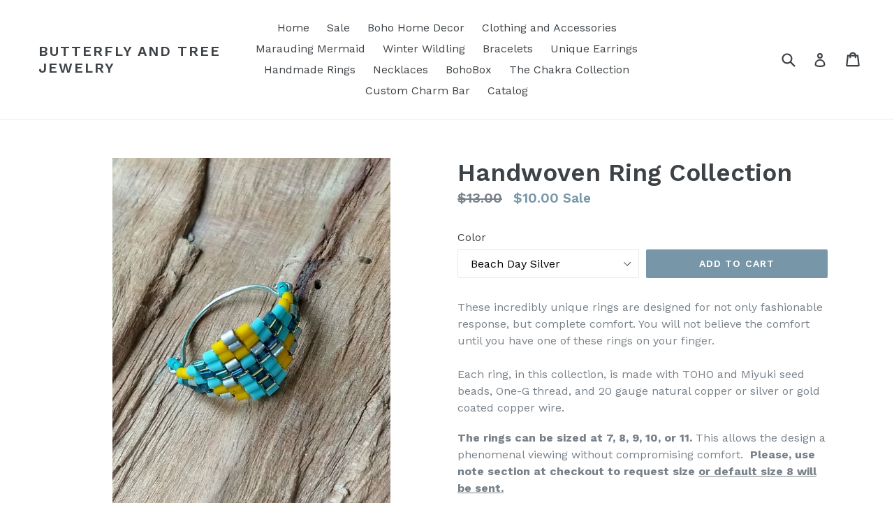

--- FILE ---
content_type: text/html; charset=utf-8
request_url: https://butterflyandtreejewelry.com/products/handwoven-ring-collection
body_size: 26748
content:
<!doctype html>
<!--[if IE 9]> <html class="ie9 no-js" lang="en"> <![endif]-->
<!--[if (gt IE 9)|!(IE)]><!--> <html class="no-js" lang="en"> <!--<![endif]-->
<head>
  <meta charset="utf-8">
  <meta http-equiv="X-UA-Compatible" content="IE=edge,chrome=1">
  <meta name="viewport" content="width=device-width,initial-scale=1">
  <meta name="theme-color" content="#7796A8">
  <link rel="canonical" href="https://butterflyandtreejewelry.com/products/handwoven-ring-collection">

  

  
  <title>
    Handwoven Ring Collection
    
    
    
      &ndash; Butterfly and Tree Jewelry
    
  </title>

  
    <meta name="description" content="These incredibly unique rings are designed for not only fashionable response, but complete comfort. You will not believe the comfort until you have one of these rings on your finger. Each ring, in this collection, is made with TOHO and Miyuki seed beads, One-G thread, and 20 gauge natural copper or silver or gold coate">
  

  <!-- /snippets/social-meta-tags.liquid -->




<meta property="og:site_name" content="Butterfly and Tree Jewelry">
<meta property="og:url" content="https://butterflyandtreejewelry.com/products/handwoven-ring-collection">
<meta property="og:title" content="Handwoven Ring Collection">
<meta property="og:type" content="product">
<meta property="og:description" content="These incredibly unique rings are designed for not only fashionable response, but complete comfort. You will not believe the comfort until you have one of these rings on your finger. Each ring, in this collection, is made with TOHO and Miyuki seed beads, One-G thread, and 20 gauge natural copper or silver or gold coate">

  <meta property="og:price:amount" content="10.00">
  <meta property="og:price:currency" content="USD">

<meta property="og:image" content="http://butterflyandtreejewelry.com/cdn/shop/products/IMG_20180809_183026311_2_1200x1200.jpg?v=1533874676"><meta property="og:image" content="http://butterflyandtreejewelry.com/cdn/shop/products/IMG_20180809_181708346_HDR_2_1200x1200.jpg?v=1533874676"><meta property="og:image" content="http://butterflyandtreejewelry.com/cdn/shop/products/IMG_20180809_182026418_3_1200x1200.jpg?v=1533874676">
<meta property="og:image:secure_url" content="https://butterflyandtreejewelry.com/cdn/shop/products/IMG_20180809_183026311_2_1200x1200.jpg?v=1533874676"><meta property="og:image:secure_url" content="https://butterflyandtreejewelry.com/cdn/shop/products/IMG_20180809_181708346_HDR_2_1200x1200.jpg?v=1533874676"><meta property="og:image:secure_url" content="https://butterflyandtreejewelry.com/cdn/shop/products/IMG_20180809_182026418_3_1200x1200.jpg?v=1533874676">


<meta name="twitter:card" content="summary_large_image">
<meta name="twitter:title" content="Handwoven Ring Collection">
<meta name="twitter:description" content="These incredibly unique rings are designed for not only fashionable response, but complete comfort. You will not believe the comfort until you have one of these rings on your finger. Each ring, in this collection, is made with TOHO and Miyuki seed beads, One-G thread, and 20 gauge natural copper or silver or gold coate">


  <link href="//butterflyandtreejewelry.com/cdn/shop/t/1/assets/theme.scss.css?v=50534434157242888261662571442" rel="stylesheet" type="text/css" media="all" />
  
  <link href="//fonts.googleapis.com/css?family=Work+Sans:400,700" rel="stylesheet" type="text/css" media="all" />


  
    <link href="//fonts.googleapis.com/css?family=Work+Sans:600" rel="stylesheet" type="text/css" media="all" />
  



  <script>
    var theme = {
      strings: {
        addToCart: "Add to cart",
        soldOut: "Sold out",
        unavailable: "Unavailable",
        showMore: "Show More",
        showLess: "Show Less",
        addressError: "Error looking up that address",
        addressNoResults: "No results for that address",
        addressQueryLimit: "You have exceeded the Google API usage limit. Consider upgrading to a \u003ca href=\"https:\/\/developers.google.com\/maps\/premium\/usage-limits\"\u003ePremium Plan\u003c\/a\u003e.",
        authError: "There was a problem authenticating your Google Maps account."
      },
      moneyFormat: "${{amount}}"
    }

    document.documentElement.className = document.documentElement.className.replace('no-js', 'js');
  </script>

  <!--[if (lte IE 9) ]><script src="//butterflyandtreejewelry.com/cdn/shop/t/1/assets/match-media.min.js?v=83548857171295169521515581746" type="text/javascript"></script><![endif]-->

  

  <!--[if (gt IE 9)|!(IE)]><!--><script src="//butterflyandtreejewelry.com/cdn/shop/t/1/assets/lazysizes.js?v=113002500607259132011515581746" async="async"></script><!--<![endif]-->
  <!--[if lte IE 9]><script src="//butterflyandtreejewelry.com/cdn/shop/t/1/assets/lazysizes.min.js?v=52"></script><![endif]-->

  <!--[if (gt IE 9)|!(IE)]><!--><script src="//butterflyandtreejewelry.com/cdn/shop/t/1/assets/vendor.js?v=136118274122071307521509670100" defer="defer"></script><!--<![endif]-->
  <!--[if lte IE 9]><script src="//butterflyandtreejewelry.com/cdn/shop/t/1/assets/vendor.js?v=136118274122071307521509670100"></script><![endif]-->

  <!--[if (gt IE 9)|!(IE)]><!--><script src="//butterflyandtreejewelry.com/cdn/shop/t/1/assets/theme.js?v=168334550900084901211515581746" defer="defer"></script><!--<![endif]-->
  <!--[if lte IE 9]><script src="//butterflyandtreejewelry.com/cdn/shop/t/1/assets/theme.js?v=168334550900084901211515581746"></script><![endif]-->

  <script>window.performance && window.performance.mark && window.performance.mark('shopify.content_for_header.start');</script><meta name="facebook-domain-verification" content="aa4d84rz00oupippba5njnqu2fbn6m">
<meta name="facebook-domain-verification" content="12dduunw6ht6pf3faazah709unp4d9">
<meta id="shopify-digital-wallet" name="shopify-digital-wallet" content="/25141818/digital_wallets/dialog">
<meta name="shopify-checkout-api-token" content="d9f00113fa02854311b6f45955d613d5">
<meta id="in-context-paypal-metadata" data-shop-id="25141818" data-venmo-supported="false" data-environment="production" data-locale="en_US" data-paypal-v4="true" data-currency="USD">
<link rel="alternate" type="application/json+oembed" href="https://butterflyandtreejewelry.com/products/handwoven-ring-collection.oembed">
<script async="async" src="/checkouts/internal/preloads.js?locale=en-US"></script>
<link rel="preconnect" href="https://shop.app" crossorigin="anonymous">
<script async="async" src="https://shop.app/checkouts/internal/preloads.js?locale=en-US&shop_id=25141818" crossorigin="anonymous"></script>
<script id="apple-pay-shop-capabilities" type="application/json">{"shopId":25141818,"countryCode":"US","currencyCode":"USD","merchantCapabilities":["supports3DS"],"merchantId":"gid:\/\/shopify\/Shop\/25141818","merchantName":"Butterfly and Tree Jewelry","requiredBillingContactFields":["postalAddress","email"],"requiredShippingContactFields":["postalAddress","email"],"shippingType":"shipping","supportedNetworks":["visa","masterCard","amex","discover","elo","jcb"],"total":{"type":"pending","label":"Butterfly and Tree Jewelry","amount":"1.00"},"shopifyPaymentsEnabled":true,"supportsSubscriptions":true}</script>
<script id="shopify-features" type="application/json">{"accessToken":"d9f00113fa02854311b6f45955d613d5","betas":["rich-media-storefront-analytics"],"domain":"butterflyandtreejewelry.com","predictiveSearch":true,"shopId":25141818,"locale":"en"}</script>
<script>var Shopify = Shopify || {};
Shopify.shop = "butterfly-and-tree-jewelry.myshopify.com";
Shopify.locale = "en";
Shopify.currency = {"active":"USD","rate":"1.0"};
Shopify.country = "US";
Shopify.theme = {"name":"Debut","id":6891798559,"schema_name":"Debut","schema_version":"1.10.0","theme_store_id":796,"role":"main"};
Shopify.theme.handle = "null";
Shopify.theme.style = {"id":null,"handle":null};
Shopify.cdnHost = "butterflyandtreejewelry.com/cdn";
Shopify.routes = Shopify.routes || {};
Shopify.routes.root = "/";</script>
<script type="module">!function(o){(o.Shopify=o.Shopify||{}).modules=!0}(window);</script>
<script>!function(o){function n(){var o=[];function n(){o.push(Array.prototype.slice.apply(arguments))}return n.q=o,n}var t=o.Shopify=o.Shopify||{};t.loadFeatures=n(),t.autoloadFeatures=n()}(window);</script>
<script>
  window.ShopifyPay = window.ShopifyPay || {};
  window.ShopifyPay.apiHost = "shop.app\/pay";
  window.ShopifyPay.redirectState = null;
</script>
<script id="shop-js-analytics" type="application/json">{"pageType":"product"}</script>
<script defer="defer" async type="module" src="//butterflyandtreejewelry.com/cdn/shopifycloud/shop-js/modules/v2/client.init-shop-cart-sync_WVOgQShq.en.esm.js"></script>
<script defer="defer" async type="module" src="//butterflyandtreejewelry.com/cdn/shopifycloud/shop-js/modules/v2/chunk.common_C_13GLB1.esm.js"></script>
<script defer="defer" async type="module" src="//butterflyandtreejewelry.com/cdn/shopifycloud/shop-js/modules/v2/chunk.modal_CLfMGd0m.esm.js"></script>
<script type="module">
  await import("//butterflyandtreejewelry.com/cdn/shopifycloud/shop-js/modules/v2/client.init-shop-cart-sync_WVOgQShq.en.esm.js");
await import("//butterflyandtreejewelry.com/cdn/shopifycloud/shop-js/modules/v2/chunk.common_C_13GLB1.esm.js");
await import("//butterflyandtreejewelry.com/cdn/shopifycloud/shop-js/modules/v2/chunk.modal_CLfMGd0m.esm.js");

  window.Shopify.SignInWithShop?.initShopCartSync?.({"fedCMEnabled":true,"windoidEnabled":true});

</script>
<script>
  window.Shopify = window.Shopify || {};
  if (!window.Shopify.featureAssets) window.Shopify.featureAssets = {};
  window.Shopify.featureAssets['shop-js'] = {"shop-cart-sync":["modules/v2/client.shop-cart-sync_DuR37GeY.en.esm.js","modules/v2/chunk.common_C_13GLB1.esm.js","modules/v2/chunk.modal_CLfMGd0m.esm.js"],"init-fed-cm":["modules/v2/client.init-fed-cm_BucUoe6W.en.esm.js","modules/v2/chunk.common_C_13GLB1.esm.js","modules/v2/chunk.modal_CLfMGd0m.esm.js"],"shop-toast-manager":["modules/v2/client.shop-toast-manager_B0JfrpKj.en.esm.js","modules/v2/chunk.common_C_13GLB1.esm.js","modules/v2/chunk.modal_CLfMGd0m.esm.js"],"init-shop-cart-sync":["modules/v2/client.init-shop-cart-sync_WVOgQShq.en.esm.js","modules/v2/chunk.common_C_13GLB1.esm.js","modules/v2/chunk.modal_CLfMGd0m.esm.js"],"shop-button":["modules/v2/client.shop-button_B_U3bv27.en.esm.js","modules/v2/chunk.common_C_13GLB1.esm.js","modules/v2/chunk.modal_CLfMGd0m.esm.js"],"init-windoid":["modules/v2/client.init-windoid_DuP9q_di.en.esm.js","modules/v2/chunk.common_C_13GLB1.esm.js","modules/v2/chunk.modal_CLfMGd0m.esm.js"],"shop-cash-offers":["modules/v2/client.shop-cash-offers_BmULhtno.en.esm.js","modules/v2/chunk.common_C_13GLB1.esm.js","modules/v2/chunk.modal_CLfMGd0m.esm.js"],"pay-button":["modules/v2/client.pay-button_CrPSEbOK.en.esm.js","modules/v2/chunk.common_C_13GLB1.esm.js","modules/v2/chunk.modal_CLfMGd0m.esm.js"],"init-customer-accounts":["modules/v2/client.init-customer-accounts_jNk9cPYQ.en.esm.js","modules/v2/client.shop-login-button_DJ5ldayH.en.esm.js","modules/v2/chunk.common_C_13GLB1.esm.js","modules/v2/chunk.modal_CLfMGd0m.esm.js"],"avatar":["modules/v2/client.avatar_BTnouDA3.en.esm.js"],"checkout-modal":["modules/v2/client.checkout-modal_pBPyh9w8.en.esm.js","modules/v2/chunk.common_C_13GLB1.esm.js","modules/v2/chunk.modal_CLfMGd0m.esm.js"],"init-shop-for-new-customer-accounts":["modules/v2/client.init-shop-for-new-customer-accounts_BUoCy7a5.en.esm.js","modules/v2/client.shop-login-button_DJ5ldayH.en.esm.js","modules/v2/chunk.common_C_13GLB1.esm.js","modules/v2/chunk.modal_CLfMGd0m.esm.js"],"init-customer-accounts-sign-up":["modules/v2/client.init-customer-accounts-sign-up_CnczCz9H.en.esm.js","modules/v2/client.shop-login-button_DJ5ldayH.en.esm.js","modules/v2/chunk.common_C_13GLB1.esm.js","modules/v2/chunk.modal_CLfMGd0m.esm.js"],"init-shop-email-lookup-coordinator":["modules/v2/client.init-shop-email-lookup-coordinator_CzjY5t9o.en.esm.js","modules/v2/chunk.common_C_13GLB1.esm.js","modules/v2/chunk.modal_CLfMGd0m.esm.js"],"shop-follow-button":["modules/v2/client.shop-follow-button_CsYC63q7.en.esm.js","modules/v2/chunk.common_C_13GLB1.esm.js","modules/v2/chunk.modal_CLfMGd0m.esm.js"],"shop-login-button":["modules/v2/client.shop-login-button_DJ5ldayH.en.esm.js","modules/v2/chunk.common_C_13GLB1.esm.js","modules/v2/chunk.modal_CLfMGd0m.esm.js"],"shop-login":["modules/v2/client.shop-login_B9ccPdmx.en.esm.js","modules/v2/chunk.common_C_13GLB1.esm.js","modules/v2/chunk.modal_CLfMGd0m.esm.js"],"lead-capture":["modules/v2/client.lead-capture_D0K_KgYb.en.esm.js","modules/v2/chunk.common_C_13GLB1.esm.js","modules/v2/chunk.modal_CLfMGd0m.esm.js"],"payment-terms":["modules/v2/client.payment-terms_BWmiNN46.en.esm.js","modules/v2/chunk.common_C_13GLB1.esm.js","modules/v2/chunk.modal_CLfMGd0m.esm.js"]};
</script>
<script>(function() {
  var isLoaded = false;
  function asyncLoad() {
    if (isLoaded) return;
    isLoaded = true;
    var urls = ["https:\/\/chimpstatic.com\/mcjs-connected\/js\/users\/a9b25eaceb4a82bce8142b35e\/d8441d720abb1e93bf50309aa.js?shop=butterfly-and-tree-jewelry.myshopify.com"];
    for (var i = 0; i < urls.length; i++) {
      var s = document.createElement('script');
      s.type = 'text/javascript';
      s.async = true;
      s.src = urls[i];
      var x = document.getElementsByTagName('script')[0];
      x.parentNode.insertBefore(s, x);
    }
  };
  if(window.attachEvent) {
    window.attachEvent('onload', asyncLoad);
  } else {
    window.addEventListener('load', asyncLoad, false);
  }
})();</script>
<script id="__st">var __st={"a":25141818,"offset":-18000,"reqid":"b79525f9-cd5b-40bd-b7c1-2bdd65de66ac-1769612782","pageurl":"butterflyandtreejewelry.com\/products\/handwoven-ring-collection","u":"4221c677e21c","p":"product","rtyp":"product","rid":1453613482043};</script>
<script>window.ShopifyPaypalV4VisibilityTracking = true;</script>
<script id="captcha-bootstrap">!function(){'use strict';const t='contact',e='account',n='new_comment',o=[[t,t],['blogs',n],['comments',n],[t,'customer']],c=[[e,'customer_login'],[e,'guest_login'],[e,'recover_customer_password'],[e,'create_customer']],r=t=>t.map((([t,e])=>`form[action*='/${t}']:not([data-nocaptcha='true']) input[name='form_type'][value='${e}']`)).join(','),a=t=>()=>t?[...document.querySelectorAll(t)].map((t=>t.form)):[];function s(){const t=[...o],e=r(t);return a(e)}const i='password',u='form_key',d=['recaptcha-v3-token','g-recaptcha-response','h-captcha-response',i],f=()=>{try{return window.sessionStorage}catch{return}},m='__shopify_v',_=t=>t.elements[u];function p(t,e,n=!1){try{const o=window.sessionStorage,c=JSON.parse(o.getItem(e)),{data:r}=function(t){const{data:e,action:n}=t;return t[m]||n?{data:e,action:n}:{data:t,action:n}}(c);for(const[e,n]of Object.entries(r))t.elements[e]&&(t.elements[e].value=n);n&&o.removeItem(e)}catch(o){console.error('form repopulation failed',{error:o})}}const l='form_type',E='cptcha';function T(t){t.dataset[E]=!0}const w=window,h=w.document,L='Shopify',v='ce_forms',y='captcha';let A=!1;((t,e)=>{const n=(g='f06e6c50-85a8-45c8-87d0-21a2b65856fe',I='https://cdn.shopify.com/shopifycloud/storefront-forms-hcaptcha/ce_storefront_forms_captcha_hcaptcha.v1.5.2.iife.js',D={infoText:'Protected by hCaptcha',privacyText:'Privacy',termsText:'Terms'},(t,e,n)=>{const o=w[L][v],c=o.bindForm;if(c)return c(t,g,e,D).then(n);var r;o.q.push([[t,g,e,D],n]),r=I,A||(h.body.append(Object.assign(h.createElement('script'),{id:'captcha-provider',async:!0,src:r})),A=!0)});var g,I,D;w[L]=w[L]||{},w[L][v]=w[L][v]||{},w[L][v].q=[],w[L][y]=w[L][y]||{},w[L][y].protect=function(t,e){n(t,void 0,e),T(t)},Object.freeze(w[L][y]),function(t,e,n,w,h,L){const[v,y,A,g]=function(t,e,n){const i=e?o:[],u=t?c:[],d=[...i,...u],f=r(d),m=r(i),_=r(d.filter((([t,e])=>n.includes(e))));return[a(f),a(m),a(_),s()]}(w,h,L),I=t=>{const e=t.target;return e instanceof HTMLFormElement?e:e&&e.form},D=t=>v().includes(t);t.addEventListener('submit',(t=>{const e=I(t);if(!e)return;const n=D(e)&&!e.dataset.hcaptchaBound&&!e.dataset.recaptchaBound,o=_(e),c=g().includes(e)&&(!o||!o.value);(n||c)&&t.preventDefault(),c&&!n&&(function(t){try{if(!f())return;!function(t){const e=f();if(!e)return;const n=_(t);if(!n)return;const o=n.value;o&&e.removeItem(o)}(t);const e=Array.from(Array(32),(()=>Math.random().toString(36)[2])).join('');!function(t,e){_(t)||t.append(Object.assign(document.createElement('input'),{type:'hidden',name:u})),t.elements[u].value=e}(t,e),function(t,e){const n=f();if(!n)return;const o=[...t.querySelectorAll(`input[type='${i}']`)].map((({name:t})=>t)),c=[...d,...o],r={};for(const[a,s]of new FormData(t).entries())c.includes(a)||(r[a]=s);n.setItem(e,JSON.stringify({[m]:1,action:t.action,data:r}))}(t,e)}catch(e){console.error('failed to persist form',e)}}(e),e.submit())}));const S=(t,e)=>{t&&!t.dataset[E]&&(n(t,e.some((e=>e===t))),T(t))};for(const o of['focusin','change'])t.addEventListener(o,(t=>{const e=I(t);D(e)&&S(e,y())}));const B=e.get('form_key'),M=e.get(l),P=B&&M;t.addEventListener('DOMContentLoaded',(()=>{const t=y();if(P)for(const e of t)e.elements[l].value===M&&p(e,B);[...new Set([...A(),...v().filter((t=>'true'===t.dataset.shopifyCaptcha))])].forEach((e=>S(e,t)))}))}(h,new URLSearchParams(w.location.search),n,t,e,['guest_login'])})(!0,!0)}();</script>
<script integrity="sha256-4kQ18oKyAcykRKYeNunJcIwy7WH5gtpwJnB7kiuLZ1E=" data-source-attribution="shopify.loadfeatures" defer="defer" src="//butterflyandtreejewelry.com/cdn/shopifycloud/storefront/assets/storefront/load_feature-a0a9edcb.js" crossorigin="anonymous"></script>
<script crossorigin="anonymous" defer="defer" src="//butterflyandtreejewelry.com/cdn/shopifycloud/storefront/assets/shopify_pay/storefront-65b4c6d7.js?v=20250812"></script>
<script data-source-attribution="shopify.dynamic_checkout.dynamic.init">var Shopify=Shopify||{};Shopify.PaymentButton=Shopify.PaymentButton||{isStorefrontPortableWallets:!0,init:function(){window.Shopify.PaymentButton.init=function(){};var t=document.createElement("script");t.src="https://butterflyandtreejewelry.com/cdn/shopifycloud/portable-wallets/latest/portable-wallets.en.js",t.type="module",document.head.appendChild(t)}};
</script>
<script data-source-attribution="shopify.dynamic_checkout.buyer_consent">
  function portableWalletsHideBuyerConsent(e){var t=document.getElementById("shopify-buyer-consent"),n=document.getElementById("shopify-subscription-policy-button");t&&n&&(t.classList.add("hidden"),t.setAttribute("aria-hidden","true"),n.removeEventListener("click",e))}function portableWalletsShowBuyerConsent(e){var t=document.getElementById("shopify-buyer-consent"),n=document.getElementById("shopify-subscription-policy-button");t&&n&&(t.classList.remove("hidden"),t.removeAttribute("aria-hidden"),n.addEventListener("click",e))}window.Shopify?.PaymentButton&&(window.Shopify.PaymentButton.hideBuyerConsent=portableWalletsHideBuyerConsent,window.Shopify.PaymentButton.showBuyerConsent=portableWalletsShowBuyerConsent);
</script>
<script data-source-attribution="shopify.dynamic_checkout.cart.bootstrap">document.addEventListener("DOMContentLoaded",(function(){function t(){return document.querySelector("shopify-accelerated-checkout-cart, shopify-accelerated-checkout")}if(t())Shopify.PaymentButton.init();else{new MutationObserver((function(e,n){t()&&(Shopify.PaymentButton.init(),n.disconnect())})).observe(document.body,{childList:!0,subtree:!0})}}));
</script>
<link id="shopify-accelerated-checkout-styles" rel="stylesheet" media="screen" href="https://butterflyandtreejewelry.com/cdn/shopifycloud/portable-wallets/latest/accelerated-checkout-backwards-compat.css" crossorigin="anonymous">
<style id="shopify-accelerated-checkout-cart">
        #shopify-buyer-consent {
  margin-top: 1em;
  display: inline-block;
  width: 100%;
}

#shopify-buyer-consent.hidden {
  display: none;
}

#shopify-subscription-policy-button {
  background: none;
  border: none;
  padding: 0;
  text-decoration: underline;
  font-size: inherit;
  cursor: pointer;
}

#shopify-subscription-policy-button::before {
  box-shadow: none;
}

      </style>

<script>window.performance && window.performance.mark && window.performance.mark('shopify.content_for_header.end');</script>
<link href="https://monorail-edge.shopifysvc.com" rel="dns-prefetch">
<script>(function(){if ("sendBeacon" in navigator && "performance" in window) {try {var session_token_from_headers = performance.getEntriesByType('navigation')[0].serverTiming.find(x => x.name == '_s').description;} catch {var session_token_from_headers = undefined;}var session_cookie_matches = document.cookie.match(/_shopify_s=([^;]*)/);var session_token_from_cookie = session_cookie_matches && session_cookie_matches.length === 2 ? session_cookie_matches[1] : "";var session_token = session_token_from_headers || session_token_from_cookie || "";function handle_abandonment_event(e) {var entries = performance.getEntries().filter(function(entry) {return /monorail-edge.shopifysvc.com/.test(entry.name);});if (!window.abandonment_tracked && entries.length === 0) {window.abandonment_tracked = true;var currentMs = Date.now();var navigation_start = performance.timing.navigationStart;var payload = {shop_id: 25141818,url: window.location.href,navigation_start,duration: currentMs - navigation_start,session_token,page_type: "product"};window.navigator.sendBeacon("https://monorail-edge.shopifysvc.com/v1/produce", JSON.stringify({schema_id: "online_store_buyer_site_abandonment/1.1",payload: payload,metadata: {event_created_at_ms: currentMs,event_sent_at_ms: currentMs}}));}}window.addEventListener('pagehide', handle_abandonment_event);}}());</script>
<script id="web-pixels-manager-setup">(function e(e,d,r,n,o){if(void 0===o&&(o={}),!Boolean(null===(a=null===(i=window.Shopify)||void 0===i?void 0:i.analytics)||void 0===a?void 0:a.replayQueue)){var i,a;window.Shopify=window.Shopify||{};var t=window.Shopify;t.analytics=t.analytics||{};var s=t.analytics;s.replayQueue=[],s.publish=function(e,d,r){return s.replayQueue.push([e,d,r]),!0};try{self.performance.mark("wpm:start")}catch(e){}var l=function(){var e={modern:/Edge?\/(1{2}[4-9]|1[2-9]\d|[2-9]\d{2}|\d{4,})\.\d+(\.\d+|)|Firefox\/(1{2}[4-9]|1[2-9]\d|[2-9]\d{2}|\d{4,})\.\d+(\.\d+|)|Chrom(ium|e)\/(9{2}|\d{3,})\.\d+(\.\d+|)|(Maci|X1{2}).+ Version\/(15\.\d+|(1[6-9]|[2-9]\d|\d{3,})\.\d+)([,.]\d+|)( \(\w+\)|)( Mobile\/\w+|) Safari\/|Chrome.+OPR\/(9{2}|\d{3,})\.\d+\.\d+|(CPU[ +]OS|iPhone[ +]OS|CPU[ +]iPhone|CPU IPhone OS|CPU iPad OS)[ +]+(15[._]\d+|(1[6-9]|[2-9]\d|\d{3,})[._]\d+)([._]\d+|)|Android:?[ /-](13[3-9]|1[4-9]\d|[2-9]\d{2}|\d{4,})(\.\d+|)(\.\d+|)|Android.+Firefox\/(13[5-9]|1[4-9]\d|[2-9]\d{2}|\d{4,})\.\d+(\.\d+|)|Android.+Chrom(ium|e)\/(13[3-9]|1[4-9]\d|[2-9]\d{2}|\d{4,})\.\d+(\.\d+|)|SamsungBrowser\/([2-9]\d|\d{3,})\.\d+/,legacy:/Edge?\/(1[6-9]|[2-9]\d|\d{3,})\.\d+(\.\d+|)|Firefox\/(5[4-9]|[6-9]\d|\d{3,})\.\d+(\.\d+|)|Chrom(ium|e)\/(5[1-9]|[6-9]\d|\d{3,})\.\d+(\.\d+|)([\d.]+$|.*Safari\/(?![\d.]+ Edge\/[\d.]+$))|(Maci|X1{2}).+ Version\/(10\.\d+|(1[1-9]|[2-9]\d|\d{3,})\.\d+)([,.]\d+|)( \(\w+\)|)( Mobile\/\w+|) Safari\/|Chrome.+OPR\/(3[89]|[4-9]\d|\d{3,})\.\d+\.\d+|(CPU[ +]OS|iPhone[ +]OS|CPU[ +]iPhone|CPU IPhone OS|CPU iPad OS)[ +]+(10[._]\d+|(1[1-9]|[2-9]\d|\d{3,})[._]\d+)([._]\d+|)|Android:?[ /-](13[3-9]|1[4-9]\d|[2-9]\d{2}|\d{4,})(\.\d+|)(\.\d+|)|Mobile Safari.+OPR\/([89]\d|\d{3,})\.\d+\.\d+|Android.+Firefox\/(13[5-9]|1[4-9]\d|[2-9]\d{2}|\d{4,})\.\d+(\.\d+|)|Android.+Chrom(ium|e)\/(13[3-9]|1[4-9]\d|[2-9]\d{2}|\d{4,})\.\d+(\.\d+|)|Android.+(UC? ?Browser|UCWEB|U3)[ /]?(15\.([5-9]|\d{2,})|(1[6-9]|[2-9]\d|\d{3,})\.\d+)\.\d+|SamsungBrowser\/(5\.\d+|([6-9]|\d{2,})\.\d+)|Android.+MQ{2}Browser\/(14(\.(9|\d{2,})|)|(1[5-9]|[2-9]\d|\d{3,})(\.\d+|))(\.\d+|)|K[Aa][Ii]OS\/(3\.\d+|([4-9]|\d{2,})\.\d+)(\.\d+|)/},d=e.modern,r=e.legacy,n=navigator.userAgent;return n.match(d)?"modern":n.match(r)?"legacy":"unknown"}(),u="modern"===l?"modern":"legacy",c=(null!=n?n:{modern:"",legacy:""})[u],f=function(e){return[e.baseUrl,"/wpm","/b",e.hashVersion,"modern"===e.buildTarget?"m":"l",".js"].join("")}({baseUrl:d,hashVersion:r,buildTarget:u}),m=function(e){var d=e.version,r=e.bundleTarget,n=e.surface,o=e.pageUrl,i=e.monorailEndpoint;return{emit:function(e){var a=e.status,t=e.errorMsg,s=(new Date).getTime(),l=JSON.stringify({metadata:{event_sent_at_ms:s},events:[{schema_id:"web_pixels_manager_load/3.1",payload:{version:d,bundle_target:r,page_url:o,status:a,surface:n,error_msg:t},metadata:{event_created_at_ms:s}}]});if(!i)return console&&console.warn&&console.warn("[Web Pixels Manager] No Monorail endpoint provided, skipping logging."),!1;try{return self.navigator.sendBeacon.bind(self.navigator)(i,l)}catch(e){}var u=new XMLHttpRequest;try{return u.open("POST",i,!0),u.setRequestHeader("Content-Type","text/plain"),u.send(l),!0}catch(e){return console&&console.warn&&console.warn("[Web Pixels Manager] Got an unhandled error while logging to Monorail."),!1}}}}({version:r,bundleTarget:l,surface:e.surface,pageUrl:self.location.href,monorailEndpoint:e.monorailEndpoint});try{o.browserTarget=l,function(e){var d=e.src,r=e.async,n=void 0===r||r,o=e.onload,i=e.onerror,a=e.sri,t=e.scriptDataAttributes,s=void 0===t?{}:t,l=document.createElement("script"),u=document.querySelector("head"),c=document.querySelector("body");if(l.async=n,l.src=d,a&&(l.integrity=a,l.crossOrigin="anonymous"),s)for(var f in s)if(Object.prototype.hasOwnProperty.call(s,f))try{l.dataset[f]=s[f]}catch(e){}if(o&&l.addEventListener("load",o),i&&l.addEventListener("error",i),u)u.appendChild(l);else{if(!c)throw new Error("Did not find a head or body element to append the script");c.appendChild(l)}}({src:f,async:!0,onload:function(){if(!function(){var e,d;return Boolean(null===(d=null===(e=window.Shopify)||void 0===e?void 0:e.analytics)||void 0===d?void 0:d.initialized)}()){var d=window.webPixelsManager.init(e)||void 0;if(d){var r=window.Shopify.analytics;r.replayQueue.forEach((function(e){var r=e[0],n=e[1],o=e[2];d.publishCustomEvent(r,n,o)})),r.replayQueue=[],r.publish=d.publishCustomEvent,r.visitor=d.visitor,r.initialized=!0}}},onerror:function(){return m.emit({status:"failed",errorMsg:"".concat(f," has failed to load")})},sri:function(e){var d=/^sha384-[A-Za-z0-9+/=]+$/;return"string"==typeof e&&d.test(e)}(c)?c:"",scriptDataAttributes:o}),m.emit({status:"loading"})}catch(e){m.emit({status:"failed",errorMsg:(null==e?void 0:e.message)||"Unknown error"})}}})({shopId: 25141818,storefrontBaseUrl: "https://butterflyandtreejewelry.com",extensionsBaseUrl: "https://extensions.shopifycdn.com/cdn/shopifycloud/web-pixels-manager",monorailEndpoint: "https://monorail-edge.shopifysvc.com/unstable/produce_batch",surface: "storefront-renderer",enabledBetaFlags: ["2dca8a86"],webPixelsConfigList: [{"id":"139395263","configuration":"{\"pixel_id\":\"968698333618570\",\"pixel_type\":\"facebook_pixel\",\"metaapp_system_user_token\":\"-\"}","eventPayloadVersion":"v1","runtimeContext":"OPEN","scriptVersion":"ca16bc87fe92b6042fbaa3acc2fbdaa6","type":"APP","apiClientId":2329312,"privacyPurposes":["ANALYTICS","MARKETING","SALE_OF_DATA"],"dataSharingAdjustments":{"protectedCustomerApprovalScopes":["read_customer_address","read_customer_email","read_customer_name","read_customer_personal_data","read_customer_phone"]}},{"id":"shopify-app-pixel","configuration":"{}","eventPayloadVersion":"v1","runtimeContext":"STRICT","scriptVersion":"0450","apiClientId":"shopify-pixel","type":"APP","privacyPurposes":["ANALYTICS","MARKETING"]},{"id":"shopify-custom-pixel","eventPayloadVersion":"v1","runtimeContext":"LAX","scriptVersion":"0450","apiClientId":"shopify-pixel","type":"CUSTOM","privacyPurposes":["ANALYTICS","MARKETING"]}],isMerchantRequest: false,initData: {"shop":{"name":"Butterfly and Tree Jewelry","paymentSettings":{"currencyCode":"USD"},"myshopifyDomain":"butterfly-and-tree-jewelry.myshopify.com","countryCode":"US","storefrontUrl":"https:\/\/butterflyandtreejewelry.com"},"customer":null,"cart":null,"checkout":null,"productVariants":[{"price":{"amount":10.0,"currencyCode":"USD"},"product":{"title":"Handwoven Ring Collection","vendor":"Butterfly and Tree Jewelry","id":"1453613482043","untranslatedTitle":"Handwoven Ring Collection","url":"\/products\/handwoven-ring-collection","type":"Custom Ring"},"id":"13527364403259","image":{"src":"\/\/butterflyandtreejewelry.com\/cdn\/shop\/products\/IMG_20180809_181708346_HDR_2.jpg?v=1533874676"},"sku":"WRC001","title":"Lilac Silver","untranslatedTitle":"Lilac Silver"},{"price":{"amount":10.0,"currencyCode":"USD"},"product":{"title":"Handwoven Ring Collection","vendor":"Butterfly and Tree Jewelry","id":"1453613482043","untranslatedTitle":"Handwoven Ring Collection","url":"\/products\/handwoven-ring-collection","type":"Custom Ring"},"id":"13527471947835","image":{"src":"\/\/butterflyandtreejewelry.com\/cdn\/shop\/products\/IMG_20180809_182026418_3.jpg?v=1533874676"},"sku":"WRC002","title":"Beach Day Silver","untranslatedTitle":"Beach Day Silver"},{"price":{"amount":10.0,"currencyCode":"USD"},"product":{"title":"Handwoven Ring Collection","vendor":"Butterfly and Tree Jewelry","id":"1453613482043","untranslatedTitle":"Handwoven Ring Collection","url":"\/products\/handwoven-ring-collection","type":"Custom Ring"},"id":"13527471980603","image":{"src":"\/\/butterflyandtreejewelry.com\/cdn\/shop\/products\/IMG_20180810_150050045_3.jpg?v=1533931635"},"sku":"WRC003","title":"Treasure Chest Copper","untranslatedTitle":"Treasure Chest Copper"},{"price":{"amount":10.0,"currencyCode":"USD"},"product":{"title":"Handwoven Ring Collection","vendor":"Butterfly and Tree Jewelry","id":"1453613482043","untranslatedTitle":"Handwoven Ring Collection","url":"\/products\/handwoven-ring-collection","type":"Custom Ring"},"id":"13527472013371","image":{"src":"\/\/butterflyandtreejewelry.com\/cdn\/shop\/products\/IMG_20180809_181804461_3.jpg?v=1533874676"},"sku":"WRC004","title":"Skyline Copper","untranslatedTitle":"Skyline Copper"},{"price":{"amount":10.0,"currencyCode":"USD"},"product":{"title":"Handwoven Ring Collection","vendor":"Butterfly and Tree Jewelry","id":"1453613482043","untranslatedTitle":"Handwoven Ring Collection","url":"\/products\/handwoven-ring-collection","type":"Custom Ring"},"id":"13527472046139","image":{"src":"\/\/butterflyandtreejewelry.com\/cdn\/shop\/products\/IMG_20180809_181558561_HDR_3.jpg?v=1533874676"},"sku":"WRC005","title":"Parrot Gold","untranslatedTitle":"Parrot Gold"},{"price":{"amount":10.0,"currencyCode":"USD"},"product":{"title":"Handwoven Ring Collection","vendor":"Butterfly and Tree Jewelry","id":"1453613482043","untranslatedTitle":"Handwoven Ring Collection","url":"\/products\/handwoven-ring-collection","type":"Custom Ring"},"id":"13527472078907","image":{"src":"\/\/butterflyandtreejewelry.com\/cdn\/shop\/products\/IMG_20180809_183026311_2.jpg?v=1533874676"},"sku":"WRC006","title":"Water Lily Gold","untranslatedTitle":"Water Lily Gold"}],"purchasingCompany":null},},"https://butterflyandtreejewelry.com/cdn","fcfee988w5aeb613cpc8e4bc33m6693e112",{"modern":"","legacy":""},{"shopId":"25141818","storefrontBaseUrl":"https:\/\/butterflyandtreejewelry.com","extensionBaseUrl":"https:\/\/extensions.shopifycdn.com\/cdn\/shopifycloud\/web-pixels-manager","surface":"storefront-renderer","enabledBetaFlags":"[\"2dca8a86\"]","isMerchantRequest":"false","hashVersion":"fcfee988w5aeb613cpc8e4bc33m6693e112","publish":"custom","events":"[[\"page_viewed\",{}],[\"product_viewed\",{\"productVariant\":{\"price\":{\"amount\":10.0,\"currencyCode\":\"USD\"},\"product\":{\"title\":\"Handwoven Ring Collection\",\"vendor\":\"Butterfly and Tree Jewelry\",\"id\":\"1453613482043\",\"untranslatedTitle\":\"Handwoven Ring Collection\",\"url\":\"\/products\/handwoven-ring-collection\",\"type\":\"Custom Ring\"},\"id\":\"13527471947835\",\"image\":{\"src\":\"\/\/butterflyandtreejewelry.com\/cdn\/shop\/products\/IMG_20180809_182026418_3.jpg?v=1533874676\"},\"sku\":\"WRC002\",\"title\":\"Beach Day Silver\",\"untranslatedTitle\":\"Beach Day Silver\"}}]]"});</script><script>
  window.ShopifyAnalytics = window.ShopifyAnalytics || {};
  window.ShopifyAnalytics.meta = window.ShopifyAnalytics.meta || {};
  window.ShopifyAnalytics.meta.currency = 'USD';
  var meta = {"product":{"id":1453613482043,"gid":"gid:\/\/shopify\/Product\/1453613482043","vendor":"Butterfly and Tree Jewelry","type":"Custom Ring","handle":"handwoven-ring-collection","variants":[{"id":13527364403259,"price":1000,"name":"Handwoven Ring Collection - Lilac Silver","public_title":"Lilac Silver","sku":"WRC001"},{"id":13527471947835,"price":1000,"name":"Handwoven Ring Collection - Beach Day Silver","public_title":"Beach Day Silver","sku":"WRC002"},{"id":13527471980603,"price":1000,"name":"Handwoven Ring Collection - Treasure Chest Copper","public_title":"Treasure Chest Copper","sku":"WRC003"},{"id":13527472013371,"price":1000,"name":"Handwoven Ring Collection - Skyline Copper","public_title":"Skyline Copper","sku":"WRC004"},{"id":13527472046139,"price":1000,"name":"Handwoven Ring Collection - Parrot Gold","public_title":"Parrot Gold","sku":"WRC005"},{"id":13527472078907,"price":1000,"name":"Handwoven Ring Collection - Water Lily Gold","public_title":"Water Lily Gold","sku":"WRC006"}],"remote":false},"page":{"pageType":"product","resourceType":"product","resourceId":1453613482043,"requestId":"b79525f9-cd5b-40bd-b7c1-2bdd65de66ac-1769612782"}};
  for (var attr in meta) {
    window.ShopifyAnalytics.meta[attr] = meta[attr];
  }
</script>
<script class="analytics">
  (function () {
    var customDocumentWrite = function(content) {
      var jquery = null;

      if (window.jQuery) {
        jquery = window.jQuery;
      } else if (window.Checkout && window.Checkout.$) {
        jquery = window.Checkout.$;
      }

      if (jquery) {
        jquery('body').append(content);
      }
    };

    var hasLoggedConversion = function(token) {
      if (token) {
        return document.cookie.indexOf('loggedConversion=' + token) !== -1;
      }
      return false;
    }

    var setCookieIfConversion = function(token) {
      if (token) {
        var twoMonthsFromNow = new Date(Date.now());
        twoMonthsFromNow.setMonth(twoMonthsFromNow.getMonth() + 2);

        document.cookie = 'loggedConversion=' + token + '; expires=' + twoMonthsFromNow;
      }
    }

    var trekkie = window.ShopifyAnalytics.lib = window.trekkie = window.trekkie || [];
    if (trekkie.integrations) {
      return;
    }
    trekkie.methods = [
      'identify',
      'page',
      'ready',
      'track',
      'trackForm',
      'trackLink'
    ];
    trekkie.factory = function(method) {
      return function() {
        var args = Array.prototype.slice.call(arguments);
        args.unshift(method);
        trekkie.push(args);
        return trekkie;
      };
    };
    for (var i = 0; i < trekkie.methods.length; i++) {
      var key = trekkie.methods[i];
      trekkie[key] = trekkie.factory(key);
    }
    trekkie.load = function(config) {
      trekkie.config = config || {};
      trekkie.config.initialDocumentCookie = document.cookie;
      var first = document.getElementsByTagName('script')[0];
      var script = document.createElement('script');
      script.type = 'text/javascript';
      script.onerror = function(e) {
        var scriptFallback = document.createElement('script');
        scriptFallback.type = 'text/javascript';
        scriptFallback.onerror = function(error) {
                var Monorail = {
      produce: function produce(monorailDomain, schemaId, payload) {
        var currentMs = new Date().getTime();
        var event = {
          schema_id: schemaId,
          payload: payload,
          metadata: {
            event_created_at_ms: currentMs,
            event_sent_at_ms: currentMs
          }
        };
        return Monorail.sendRequest("https://" + monorailDomain + "/v1/produce", JSON.stringify(event));
      },
      sendRequest: function sendRequest(endpointUrl, payload) {
        // Try the sendBeacon API
        if (window && window.navigator && typeof window.navigator.sendBeacon === 'function' && typeof window.Blob === 'function' && !Monorail.isIos12()) {
          var blobData = new window.Blob([payload], {
            type: 'text/plain'
          });

          if (window.navigator.sendBeacon(endpointUrl, blobData)) {
            return true;
          } // sendBeacon was not successful

        } // XHR beacon

        var xhr = new XMLHttpRequest();

        try {
          xhr.open('POST', endpointUrl);
          xhr.setRequestHeader('Content-Type', 'text/plain');
          xhr.send(payload);
        } catch (e) {
          console.log(e);
        }

        return false;
      },
      isIos12: function isIos12() {
        return window.navigator.userAgent.lastIndexOf('iPhone; CPU iPhone OS 12_') !== -1 || window.navigator.userAgent.lastIndexOf('iPad; CPU OS 12_') !== -1;
      }
    };
    Monorail.produce('monorail-edge.shopifysvc.com',
      'trekkie_storefront_load_errors/1.1',
      {shop_id: 25141818,
      theme_id: 6891798559,
      app_name: "storefront",
      context_url: window.location.href,
      source_url: "//butterflyandtreejewelry.com/cdn/s/trekkie.storefront.a804e9514e4efded663580eddd6991fcc12b5451.min.js"});

        };
        scriptFallback.async = true;
        scriptFallback.src = '//butterflyandtreejewelry.com/cdn/s/trekkie.storefront.a804e9514e4efded663580eddd6991fcc12b5451.min.js';
        first.parentNode.insertBefore(scriptFallback, first);
      };
      script.async = true;
      script.src = '//butterflyandtreejewelry.com/cdn/s/trekkie.storefront.a804e9514e4efded663580eddd6991fcc12b5451.min.js';
      first.parentNode.insertBefore(script, first);
    };
    trekkie.load(
      {"Trekkie":{"appName":"storefront","development":false,"defaultAttributes":{"shopId":25141818,"isMerchantRequest":null,"themeId":6891798559,"themeCityHash":"9318436505319809910","contentLanguage":"en","currency":"USD","eventMetadataId":"45a8f051-98d8-4e0f-8260-bf13d0ef2973"},"isServerSideCookieWritingEnabled":true,"monorailRegion":"shop_domain","enabledBetaFlags":["65f19447","b5387b81"]},"Session Attribution":{},"S2S":{"facebookCapiEnabled":false,"source":"trekkie-storefront-renderer","apiClientId":580111}}
    );

    var loaded = false;
    trekkie.ready(function() {
      if (loaded) return;
      loaded = true;

      window.ShopifyAnalytics.lib = window.trekkie;

      var originalDocumentWrite = document.write;
      document.write = customDocumentWrite;
      try { window.ShopifyAnalytics.merchantGoogleAnalytics.call(this); } catch(error) {};
      document.write = originalDocumentWrite;

      window.ShopifyAnalytics.lib.page(null,{"pageType":"product","resourceType":"product","resourceId":1453613482043,"requestId":"b79525f9-cd5b-40bd-b7c1-2bdd65de66ac-1769612782","shopifyEmitted":true});

      var match = window.location.pathname.match(/checkouts\/(.+)\/(thank_you|post_purchase)/)
      var token = match? match[1]: undefined;
      if (!hasLoggedConversion(token)) {
        setCookieIfConversion(token);
        window.ShopifyAnalytics.lib.track("Viewed Product",{"currency":"USD","variantId":13527364403259,"productId":1453613482043,"productGid":"gid:\/\/shopify\/Product\/1453613482043","name":"Handwoven Ring Collection - Lilac Silver","price":"10.00","sku":"WRC001","brand":"Butterfly and Tree Jewelry","variant":"Lilac Silver","category":"Custom Ring","nonInteraction":true,"remote":false},undefined,undefined,{"shopifyEmitted":true});
      window.ShopifyAnalytics.lib.track("monorail:\/\/trekkie_storefront_viewed_product\/1.1",{"currency":"USD","variantId":13527364403259,"productId":1453613482043,"productGid":"gid:\/\/shopify\/Product\/1453613482043","name":"Handwoven Ring Collection - Lilac Silver","price":"10.00","sku":"WRC001","brand":"Butterfly and Tree Jewelry","variant":"Lilac Silver","category":"Custom Ring","nonInteraction":true,"remote":false,"referer":"https:\/\/butterflyandtreejewelry.com\/products\/handwoven-ring-collection"});
      }
    });


        var eventsListenerScript = document.createElement('script');
        eventsListenerScript.async = true;
        eventsListenerScript.src = "//butterflyandtreejewelry.com/cdn/shopifycloud/storefront/assets/shop_events_listener-3da45d37.js";
        document.getElementsByTagName('head')[0].appendChild(eventsListenerScript);

})();</script>
<script
  defer
  src="https://butterflyandtreejewelry.com/cdn/shopifycloud/perf-kit/shopify-perf-kit-3.1.0.min.js"
  data-application="storefront-renderer"
  data-shop-id="25141818"
  data-render-region="gcp-us-east1"
  data-page-type="product"
  data-theme-instance-id="6891798559"
  data-theme-name="Debut"
  data-theme-version="1.10.0"
  data-monorail-region="shop_domain"
  data-resource-timing-sampling-rate="10"
  data-shs="true"
  data-shs-beacon="true"
  data-shs-export-with-fetch="true"
  data-shs-logs-sample-rate="1"
  data-shs-beacon-endpoint="https://butterflyandtreejewelry.com/api/collect"
></script>
</head>

<body class="template-product">

  <a class="in-page-link visually-hidden skip-link" href="#MainContent">Skip to content</a>

  <div id="SearchDrawer" class="search-bar drawer drawer--top">
    <div class="search-bar__table">
      <div class="search-bar__table-cell search-bar__form-wrapper">
        <form class="search search-bar__form" action="/search" method="get" role="search">
          <button class="search-bar__submit search__submit btn--link" type="submit">
            <svg aria-hidden="true" focusable="false" role="presentation" class="icon icon-search" viewBox="0 0 37 40"><path d="M35.6 36l-9.8-9.8c4.1-5.4 3.6-13.2-1.3-18.1-5.4-5.4-14.2-5.4-19.7 0-5.4 5.4-5.4 14.2 0 19.7 2.6 2.6 6.1 4.1 9.8 4.1 3 0 5.9-1 8.3-2.8l9.8 9.8c.4.4.9.6 1.4.6s1-.2 1.4-.6c.9-.9.9-2.1.1-2.9zm-20.9-8.2c-2.6 0-5.1-1-7-2.9-3.9-3.9-3.9-10.1 0-14C9.6 9 12.2 8 14.7 8s5.1 1 7 2.9c3.9 3.9 3.9 10.1 0 14-1.9 1.9-4.4 2.9-7 2.9z"/></svg>
            <span class="icon__fallback-text">Submit</span>
          </button>
          <input class="search__input search-bar__input" type="search" name="q" value="" placeholder="Search" aria-label="Search">
        </form>
      </div>
      <div class="search-bar__table-cell text-right">
        <button type="button" class="btn--link search-bar__close js-drawer-close">
          <svg aria-hidden="true" focusable="false" role="presentation" class="icon icon-close" viewBox="0 0 37 40"><path d="M21.3 23l11-11c.8-.8.8-2 0-2.8-.8-.8-2-.8-2.8 0l-11 11-11-11c-.8-.8-2-.8-2.8 0-.8.8-.8 2 0 2.8l11 11-11 11c-.8.8-.8 2 0 2.8.4.4.9.6 1.4.6s1-.2 1.4-.6l11-11 11 11c.4.4.9.6 1.4.6s1-.2 1.4-.6c.8-.8.8-2 0-2.8l-11-11z"/></svg>
          <span class="icon__fallback-text">Close search</span>
        </button>
      </div>
    </div>
  </div>

  <div id="shopify-section-header" class="shopify-section">

<div data-section-id="header" data-section-type="header-section">
  <nav class="mobile-nav-wrapper medium-up--hide" role="navigation">
    <ul id="MobileNav" class="mobile-nav">
      
<li class="mobile-nav__item border-bottom">
          
            <a href="/" class="mobile-nav__link">
              Home
            </a>
          
        </li>
      
<li class="mobile-nav__item border-bottom">
          
            <a href="https://butterflyandtreejewelry.com/collections/holiday-sale" class="mobile-nav__link">
              Sale 
            </a>
          
        </li>
      
<li class="mobile-nav__item border-bottom">
          
            <a href="https://butterflyandtreejewelry.com/collections/boho-home-decor" class="mobile-nav__link">
              Boho Home Decor
            </a>
          
        </li>
      
<li class="mobile-nav__item border-bottom">
          
            <a href="/collections/clothing-and-accessories" class="mobile-nav__link">
              Clothing and Accessories
            </a>
          
        </li>
      
<li class="mobile-nav__item border-bottom">
          
            <a href="https://butterflyandtreejewelry.com/collections/marauding-mermaid" class="mobile-nav__link">
              Marauding Mermaid
            </a>
          
        </li>
      
<li class="mobile-nav__item border-bottom">
          
            <a href="https://butterflyandtreejewelry.com/collections/winter-wildling" class="mobile-nav__link">
              Winter Wildling
            </a>
          
        </li>
      
<li class="mobile-nav__item border-bottom">
          
            <a href="https://butterflyandtreejewelry.com/collections/bracelets-and-wrist-malas" class="mobile-nav__link">
              Bracelets
            </a>
          
        </li>
      
<li class="mobile-nav__item border-bottom">
          
            <a href="/collections/stone-crystal-earrings" class="mobile-nav__link">
              Unique Earrings
            </a>
          
        </li>
      
<li class="mobile-nav__item border-bottom">
          
            <a href="https://butterflyandtreejewelry.com/collections/handmade-rings" class="mobile-nav__link">
              Handmade Rings
            </a>
          
        </li>
      
<li class="mobile-nav__item border-bottom">
          
            <a href="https://butterflyandtreejewelry.com/collections/one-of-a-kind-necklaces" class="mobile-nav__link">
              Necklaces
            </a>
          
        </li>
      
<li class="mobile-nav__item border-bottom">
          
            <a href="https://butterflyandtreejewelry.com/collections/bohobox" class="mobile-nav__link">
              BohoBox
            </a>
          
        </li>
      
<li class="mobile-nav__item border-bottom">
          
            <a href="https://butterflyandtreejewelry.com/collections/the-chakra-collection" class="mobile-nav__link">
              The Chakra Collection
            </a>
          
        </li>
      
<li class="mobile-nav__item border-bottom">
          
            <a href="https://butterflyandtreejewelry.com/collections/custom-charm-bar" class="mobile-nav__link">
              Custom Charm Bar
            </a>
          
        </li>
      
<li class="mobile-nav__item">
          
            <a href="/collections/all" class="mobile-nav__link">
              Catalog
            </a>
          
        </li>
      
    </ul>
  </nav>

  

  <header class="site-header border-bottom logo--left" role="banner">
    <div class="grid grid--no-gutters grid--table">
      

      

      <div class="grid__item small--one-half medium-up--one-quarter logo-align--left">
        
        
          <div class="h2 site-header__logo" itemscope itemtype="http://schema.org/Organization">
        
          
            <a class="site-header__logo-link" href="/" itemprop="url">Butterfly and Tree Jewelry</a>
          
        
          </div>
        
      </div>

      
        <nav class="grid__item medium-up--one-half small--hide" id="AccessibleNav" role="navigation">
          <ul class="site-nav list--inline " id="SiteNav">
  
    


    
      <li >
        <a href="/" class="site-nav__link site-nav__link--main">Home</a>
      </li>
    
  
    


    
      <li >
        <a href="https://butterflyandtreejewelry.com/collections/holiday-sale" class="site-nav__link site-nav__link--main">Sale </a>
      </li>
    
  
    


    
      <li >
        <a href="https://butterflyandtreejewelry.com/collections/boho-home-decor" class="site-nav__link site-nav__link--main">Boho Home Decor</a>
      </li>
    
  
    


    
      <li >
        <a href="/collections/clothing-and-accessories" class="site-nav__link site-nav__link--main">Clothing and Accessories</a>
      </li>
    
  
    


    
      <li >
        <a href="https://butterflyandtreejewelry.com/collections/marauding-mermaid" class="site-nav__link site-nav__link--main">Marauding Mermaid</a>
      </li>
    
  
    


    
      <li >
        <a href="https://butterflyandtreejewelry.com/collections/winter-wildling" class="site-nav__link site-nav__link--main">Winter Wildling</a>
      </li>
    
  
    


    
      <li >
        <a href="https://butterflyandtreejewelry.com/collections/bracelets-and-wrist-malas" class="site-nav__link site-nav__link--main">Bracelets</a>
      </li>
    
  
    


    
      <li >
        <a href="/collections/stone-crystal-earrings" class="site-nav__link site-nav__link--main">Unique Earrings</a>
      </li>
    
  
    


    
      <li >
        <a href="https://butterflyandtreejewelry.com/collections/handmade-rings" class="site-nav__link site-nav__link--main">Handmade Rings</a>
      </li>
    
  
    


    
      <li >
        <a href="https://butterflyandtreejewelry.com/collections/one-of-a-kind-necklaces" class="site-nav__link site-nav__link--main">Necklaces</a>
      </li>
    
  
    


    
      <li >
        <a href="https://butterflyandtreejewelry.com/collections/bohobox" class="site-nav__link site-nav__link--main">BohoBox</a>
      </li>
    
  
    


    
      <li >
        <a href="https://butterflyandtreejewelry.com/collections/the-chakra-collection" class="site-nav__link site-nav__link--main">The Chakra Collection</a>
      </li>
    
  
    


    
      <li >
        <a href="https://butterflyandtreejewelry.com/collections/custom-charm-bar" class="site-nav__link site-nav__link--main">Custom Charm Bar</a>
      </li>
    
  
    


    
      <li >
        <a href="/collections/all" class="site-nav__link site-nav__link--main">Catalog</a>
      </li>
    
  
</ul>

        </nav>
      

      <div class="grid__item small--one-half medium-up--one-quarter text-right site-header__icons site-header__icons--plus">
        <div class="site-header__icons-wrapper">
          
            <div class="site-header__search small--hide">
              <form action="/search" method="get" class="search-header search" role="search">
  <input class="search-header__input search__input"
    type="search"
    name="q"
    placeholder="Search"
    aria-label="Search">
  <button class="search-header__submit search__submit btn--link" type="submit">
    <svg aria-hidden="true" focusable="false" role="presentation" class="icon icon-search" viewBox="0 0 37 40"><path d="M35.6 36l-9.8-9.8c4.1-5.4 3.6-13.2-1.3-18.1-5.4-5.4-14.2-5.4-19.7 0-5.4 5.4-5.4 14.2 0 19.7 2.6 2.6 6.1 4.1 9.8 4.1 3 0 5.9-1 8.3-2.8l9.8 9.8c.4.4.9.6 1.4.6s1-.2 1.4-.6c.9-.9.9-2.1.1-2.9zm-20.9-8.2c-2.6 0-5.1-1-7-2.9-3.9-3.9-3.9-10.1 0-14C9.6 9 12.2 8 14.7 8s5.1 1 7 2.9c3.9 3.9 3.9 10.1 0 14-1.9 1.9-4.4 2.9-7 2.9z"/></svg>
    <span class="icon__fallback-text">Submit</span>
  </button>
</form>

            </div>
          

          <button type="button" class="btn--link site-header__search-toggle js-drawer-open-top medium-up--hide">
            <svg aria-hidden="true" focusable="false" role="presentation" class="icon icon-search" viewBox="0 0 37 40"><path d="M35.6 36l-9.8-9.8c4.1-5.4 3.6-13.2-1.3-18.1-5.4-5.4-14.2-5.4-19.7 0-5.4 5.4-5.4 14.2 0 19.7 2.6 2.6 6.1 4.1 9.8 4.1 3 0 5.9-1 8.3-2.8l9.8 9.8c.4.4.9.6 1.4.6s1-.2 1.4-.6c.9-.9.9-2.1.1-2.9zm-20.9-8.2c-2.6 0-5.1-1-7-2.9-3.9-3.9-3.9-10.1 0-14C9.6 9 12.2 8 14.7 8s5.1 1 7 2.9c3.9 3.9 3.9 10.1 0 14-1.9 1.9-4.4 2.9-7 2.9z"/></svg>
            <span class="icon__fallback-text">Search</span>
          </button>

          
            
              <a href="/account/login" class="site-header__account">
                <svg aria-hidden="true" focusable="false" role="presentation" class="icon icon-login" viewBox="0 0 28.33 37.68"><path d="M14.17 14.9a7.45 7.45 0 1 0-7.5-7.45 7.46 7.46 0 0 0 7.5 7.45zm0-10.91a3.45 3.45 0 1 1-3.5 3.46A3.46 3.46 0 0 1 14.17 4zM14.17 16.47A14.18 14.18 0 0 0 0 30.68c0 1.41.66 4 5.11 5.66a27.17 27.17 0 0 0 9.06 1.34c6.54 0 14.17-1.84 14.17-7a14.18 14.18 0 0 0-14.17-14.21zm0 17.21c-6.3 0-10.17-1.77-10.17-3a10.17 10.17 0 1 1 20.33 0c.01 1.23-3.86 3-10.16 3z"/></svg>
                <span class="icon__fallback-text">Log in</span>
              </a>
            
          

          <a href="/cart" class="site-header__cart">
            <svg aria-hidden="true" focusable="false" role="presentation" class="icon icon-cart" viewBox="0 0 37 40"><path d="M36.5 34.8L33.3 8h-5.9C26.7 3.9 23 .8 18.5.8S10.3 3.9 9.6 8H3.7L.5 34.8c-.2 1.5.4 2.4.9 3 .5.5 1.4 1.2 3.1 1.2h28c1.3 0 2.4-.4 3.1-1.3.7-.7 1-1.8.9-2.9zm-18-30c2.2 0 4.1 1.4 4.7 3.2h-9.5c.7-1.9 2.6-3.2 4.8-3.2zM4.5 35l2.8-23h2.2v3c0 1.1.9 2 2 2s2-.9 2-2v-3h10v3c0 1.1.9 2 2 2s2-.9 2-2v-3h2.2l2.8 23h-28z"/></svg>
            <span class="visually-hidden">Cart</span>
            <span class="icon__fallback-text">Cart</span>
            
          </a>

          
            <button type="button" class="btn--link site-header__menu js-mobile-nav-toggle mobile-nav--open">
              <svg aria-hidden="true" focusable="false" role="presentation" class="icon icon-hamburger" viewBox="0 0 37 40"><path d="M33.5 25h-30c-1.1 0-2-.9-2-2s.9-2 2-2h30c1.1 0 2 .9 2 2s-.9 2-2 2zm0-11.5h-30c-1.1 0-2-.9-2-2s.9-2 2-2h30c1.1 0 2 .9 2 2s-.9 2-2 2zm0 23h-30c-1.1 0-2-.9-2-2s.9-2 2-2h30c1.1 0 2 .9 2 2s-.9 2-2 2z"/></svg>
              <svg aria-hidden="true" focusable="false" role="presentation" class="icon icon-close" viewBox="0 0 37 40"><path d="M21.3 23l11-11c.8-.8.8-2 0-2.8-.8-.8-2-.8-2.8 0l-11 11-11-11c-.8-.8-2-.8-2.8 0-.8.8-.8 2 0 2.8l11 11-11 11c-.8.8-.8 2 0 2.8.4.4.9.6 1.4.6s1-.2 1.4-.6l11-11 11 11c.4.4.9.6 1.4.6s1-.2 1.4-.6c.8-.8.8-2 0-2.8l-11-11z"/></svg>
              <span class="icon__fallback-text">expand/collapse</span>
            </button>
          
        </div>

      </div>
    </div>
  </header>

  
</div>


</div>

  <div class="page-container" id="PageContainer">

    <main class="main-content" id="MainContent" role="main">
      

<div id="shopify-section-product-template" class="shopify-section"><div class="product-template__container page-width" itemscope itemtype="http://schema.org/Product" id="ProductSection-product-template" data-section-id="product-template" data-section-type="product" data-enable-history-state="true">
  <meta itemprop="name" content="Handwoven Ring Collection">
  <meta itemprop="url" content="https://butterflyandtreejewelry.com/products/handwoven-ring-collection">
  <meta itemprop="image" content="//butterflyandtreejewelry.com/cdn/shop/products/IMG_20180809_183026311_2_800x.jpg?v=1533874676">

  


  <div class="grid product-single">
    <div class="grid__item product-single__photos medium-up--one-half">
        
        
        
        
<style>
  
  
  @media screen and (min-width: 750px) { 
    #FeaturedImage-product-template-4364951486523 {
      max-width: 397.5px;
      max-height: 530px;
    }
    #FeaturedImageZoom-product-template-4364951486523-wrapper {
      max-width: 397.5px;
      max-height: 530px;
    }
   } 
  
  
    
    @media screen and (max-width: 749px) {
      #FeaturedImage-product-template-4364951486523 {
        max-width: 562.5px;
        max-height: 750px;
      }
      #FeaturedImageZoom-product-template-4364951486523-wrapper {
        max-width: 562.5px;
      }
    }
  
</style>


        <div id="FeaturedImageZoom-product-template-4364951486523-wrapper" class="product-single__photo-wrapper js">
          <div id="FeaturedImageZoom-product-template-4364951486523" style="padding-top:133.33333333333334%;" class="product-single__photo js-zoom-enabled product-single__photo--has-thumbnails hide" data-image-id="4364951486523" data-zoom="//butterflyandtreejewelry.com/cdn/shop/products/IMG_20180809_183026311_2_1024x1024@2x.jpg?v=1533874676">
            <img id="FeaturedImage-product-template-4364951486523"
                 class="feature-row__image product-featured-img lazyload lazypreload"
                 src="//butterflyandtreejewelry.com/cdn/shop/products/IMG_20180809_183026311_2_300x300.jpg?v=1533874676"
                 data-src="//butterflyandtreejewelry.com/cdn/shop/products/IMG_20180809_183026311_2_{width}x.jpg?v=1533874676"
                 data-widths="[180, 360, 540, 720, 900, 1080, 1296, 1512, 1728, 2048]"
                 data-aspectratio="0.75"
                 data-sizes="auto"
                 alt="Handwoven Ring Collection">
          </div>
        </div>
      
        
        
        
        
<style>
  
  
  @media screen and (min-width: 750px) { 
    #FeaturedImage-product-template-4364935888955 {
      max-width: 397.58898589657485px;
      max-height: 530px;
    }
    #FeaturedImageZoom-product-template-4364935888955-wrapper {
      max-width: 397.58898589657485px;
      max-height: 530px;
    }
   } 
  
  
    
    @media screen and (max-width: 749px) {
      #FeaturedImage-product-template-4364935888955 {
        max-width: 562.6259234385493px;
        max-height: 750px;
      }
      #FeaturedImageZoom-product-template-4364935888955-wrapper {
        max-width: 562.6259234385493px;
      }
    }
  
</style>


        <div id="FeaturedImageZoom-product-template-4364935888955-wrapper" class="product-single__photo-wrapper js">
          <div id="FeaturedImageZoom-product-template-4364935888955" style="padding-top:133.3034914950761%;" class="product-single__photo js-zoom-enabled product-single__photo--has-thumbnails hide" data-image-id="4364935888955" data-zoom="//butterflyandtreejewelry.com/cdn/shop/products/IMG_20180809_181708346_HDR_2_1024x1024@2x.jpg?v=1533874676">
            <img id="FeaturedImage-product-template-4364935888955"
                 class="feature-row__image product-featured-img lazyload lazypreload"
                 src="//butterflyandtreejewelry.com/cdn/shop/products/IMG_20180809_181708346_HDR_2_300x300.jpg?v=1533874676"
                 data-src="//butterflyandtreejewelry.com/cdn/shop/products/IMG_20180809_181708346_HDR_2_{width}x.jpg?v=1533874676"
                 data-widths="[180, 360, 540, 720, 900, 1080, 1296, 1512, 1728, 2048]"
                 data-aspectratio="0.7501678979180658"
                 data-sizes="auto"
                 alt="Handwoven Ring Collection">
          </div>
        </div>
      
        
        
        
        
<style>
  
  
  @media screen and (min-width: 750px) { 
    #FeaturedImage-product-template-4364909903931 {
      max-width: 397.4177529484792px;
      max-height: 530px;
    }
    #FeaturedImageZoom-product-template-4364909903931-wrapper {
      max-width: 397.4177529484792px;
      max-height: 530px;
    }
   } 
  
  
    
    @media screen and (max-width: 749px) {
      #FeaturedImage-product-template-4364909903931 {
        max-width: 562.3836126629423px;
        max-height: 750px;
      }
      #FeaturedImageZoom-product-template-4364909903931-wrapper {
        max-width: 562.3836126629423px;
      }
    }
  
</style>


        <div id="FeaturedImageZoom-product-template-4364909903931-wrapper" class="product-single__photo-wrapper js">
          <div id="FeaturedImageZoom-product-template-4364909903931" style="padding-top:133.36092715231788%;" class="product-single__photo js-zoom-enabled product-single__photo--has-thumbnails" data-image-id="4364909903931" data-zoom="//butterflyandtreejewelry.com/cdn/shop/products/IMG_20180809_182026418_3_1024x1024@2x.jpg?v=1533874676">
            <img id="FeaturedImage-product-template-4364909903931"
                 class="feature-row__image product-featured-img lazyload"
                 src="//butterflyandtreejewelry.com/cdn/shop/products/IMG_20180809_182026418_3_300x300.jpg?v=1533874676"
                 data-src="//butterflyandtreejewelry.com/cdn/shop/products/IMG_20180809_182026418_3_{width}x.jpg?v=1533874676"
                 data-widths="[180, 360, 540, 720, 900, 1080, 1296, 1512, 1728, 2048]"
                 data-aspectratio="0.749844816883923"
                 data-sizes="auto"
                 alt="Handwoven Ring Collection">
          </div>
        </div>
      
        
        
        
        
<style>
  
  
  @media screen and (min-width: 750px) { 
    #FeaturedImage-product-template-4364927696955 {
      max-width: 397.33662145499386px;
      max-height: 530px;
    }
    #FeaturedImageZoom-product-template-4364927696955-wrapper {
      max-width: 397.33662145499386px;
      max-height: 530px;
    }
   } 
  
  
    
    @media screen and (max-width: 749px) {
      #FeaturedImage-product-template-4364927696955 {
        max-width: 562.268803945746px;
        max-height: 750px;
      }
      #FeaturedImageZoom-product-template-4364927696955-wrapper {
        max-width: 562.268803945746px;
      }
    }
  
</style>


        <div id="FeaturedImageZoom-product-template-4364927696955-wrapper" class="product-single__photo-wrapper js">
          <div id="FeaturedImageZoom-product-template-4364927696955" style="padding-top:133.38815789473685%;" class="product-single__photo js-zoom-enabled product-single__photo--has-thumbnails hide" data-image-id="4364927696955" data-zoom="//butterflyandtreejewelry.com/cdn/shop/products/IMG_20180809_181826529_2_1024x1024@2x.jpg?v=1533874676">
            <img id="FeaturedImage-product-template-4364927696955"
                 class="feature-row__image product-featured-img lazyload lazypreload"
                 src="//butterflyandtreejewelry.com/cdn/shop/products/IMG_20180809_181826529_2_300x300.jpg?v=1533874676"
                 data-src="//butterflyandtreejewelry.com/cdn/shop/products/IMG_20180809_181826529_2_{width}x.jpg?v=1533874676"
                 data-widths="[180, 360, 540, 720, 900, 1080, 1296, 1512, 1728, 2048]"
                 data-aspectratio="0.749691738594328"
                 data-sizes="auto"
                 alt="Handwoven Ring Collection">
          </div>
        </div>
      
        
        
        
        
<style>
  
  
  @media screen and (min-width: 750px) { 
    #FeaturedImage-product-template-4364945031227 {
      max-width: 397.59539236861053px;
      max-height: 530px;
    }
    #FeaturedImageZoom-product-template-4364945031227-wrapper {
      max-width: 397.59539236861053px;
      max-height: 530px;
    }
   } 
  
  
    
    @media screen and (max-width: 749px) {
      #FeaturedImage-product-template-4364945031227 {
        max-width: 562.634989200864px;
        max-height: 750px;
      }
      #FeaturedImageZoom-product-template-4364945031227-wrapper {
        max-width: 562.634989200864px;
      }
    }
  
</style>


        <div id="FeaturedImageZoom-product-template-4364945031227-wrapper" class="product-single__photo-wrapper js">
          <div id="FeaturedImageZoom-product-template-4364945031227" style="padding-top:133.30134357005755%;" class="product-single__photo js-zoom-enabled product-single__photo--has-thumbnails hide" data-image-id="4364945031227" data-zoom="//butterflyandtreejewelry.com/cdn/shop/products/IMG_20180809_181558561_HDR_3_1024x1024@2x.jpg?v=1533874676">
            <img id="FeaturedImage-product-template-4364945031227"
                 class="feature-row__image product-featured-img lazyload lazypreload"
                 src="//butterflyandtreejewelry.com/cdn/shop/products/IMG_20180809_181558561_HDR_3_300x300.jpg?v=1533874676"
                 data-src="//butterflyandtreejewelry.com/cdn/shop/products/IMG_20180809_181558561_HDR_3_{width}x.jpg?v=1533874676"
                 data-widths="[180, 360, 540, 720, 900, 1080, 1296, 1512, 1728, 2048]"
                 data-aspectratio="0.750179985601152"
                 data-sizes="auto"
                 alt="Handwoven Ring Collection">
          </div>
        </div>
      
        
        
        
        
<style>
  
  
  @media screen and (min-width: 750px) { 
    #FeaturedImage-product-template-4365289324603 {
      max-width: 397.3555070883315px;
      max-height: 530px;
    }
    #FeaturedImageZoom-product-template-4365289324603-wrapper {
      max-width: 397.3555070883315px;
      max-height: 530px;
    }
   } 
  
  
    
    @media screen and (max-width: 749px) {
      #FeaturedImage-product-template-4365289324603 {
        max-width: 562.2955288985823px;
        max-height: 750px;
      }
      #FeaturedImageZoom-product-template-4365289324603-wrapper {
        max-width: 562.2955288985823px;
      }
    }
  
</style>


        <div id="FeaturedImageZoom-product-template-4365289324603-wrapper" class="product-single__photo-wrapper js">
          <div id="FeaturedImageZoom-product-template-4365289324603" style="padding-top:133.38181818181818%;" class="product-single__photo js-zoom-enabled product-single__photo--has-thumbnails hide" data-image-id="4365289324603" data-zoom="//butterflyandtreejewelry.com/cdn/shop/products/IMG_20180809_181804461_3_1024x1024@2x.jpg?v=1533874676">
            <img id="FeaturedImage-product-template-4365289324603"
                 class="feature-row__image product-featured-img lazyload lazypreload"
                 src="//butterflyandtreejewelry.com/cdn/shop/products/IMG_20180809_181804461_3_300x300.jpg?v=1533874676"
                 data-src="//butterflyandtreejewelry.com/cdn/shop/products/IMG_20180809_181804461_3_{width}x.jpg?v=1533874676"
                 data-widths="[180, 360, 540, 720, 900, 1080, 1296, 1512, 1728, 2048]"
                 data-aspectratio="0.7497273718647764"
                 data-sizes="auto"
                 alt="Handwoven Ring Collection">
          </div>
        </div>
      
        
        
        
        
<style>
  
  
  @media screen and (min-width: 750px) { 
    #FeaturedImage-product-template-4372807712827 {
      max-width: 397.4145712443585px;
      max-height: 530px;
    }
    #FeaturedImageZoom-product-template-4372807712827-wrapper {
      max-width: 397.4145712443585px;
      max-height: 530px;
    }
   } 
  
  
    
    @media screen and (max-width: 749px) {
      #FeaturedImage-product-template-4372807712827 {
        max-width: 562.3791102514507px;
        max-height: 750px;
      }
      #FeaturedImageZoom-product-template-4372807712827-wrapper {
        max-width: 562.3791102514507px;
      }
    }
  
</style>


        <div id="FeaturedImageZoom-product-template-4372807712827-wrapper" class="product-single__photo-wrapper js">
          <div id="FeaturedImageZoom-product-template-4372807712827" style="padding-top:133.3619948409286%;" class="product-single__photo js-zoom-enabled product-single__photo--has-thumbnails hide" data-image-id="4372807712827" data-zoom="//butterflyandtreejewelry.com/cdn/shop/products/IMG_20180810_150050045_3_1024x1024@2x.jpg?v=1533931635">
            <img id="FeaturedImage-product-template-4372807712827"
                 class="feature-row__image product-featured-img lazyload lazypreload"
                 src="//butterflyandtreejewelry.com/cdn/shop/products/IMG_20180810_150050045_3_300x300.jpg?v=1533931635"
                 data-src="//butterflyandtreejewelry.com/cdn/shop/products/IMG_20180810_150050045_3_{width}x.jpg?v=1533931635"
                 data-widths="[180, 360, 540, 720, 900, 1080, 1296, 1512, 1728, 2048]"
                 data-aspectratio="0.749838813668601"
                 data-sizes="auto"
                 alt="Handwoven Ring Collection">
          </div>
        </div>
      

      <noscript>
        
        <img src="//butterflyandtreejewelry.com/cdn/shop/products/IMG_20180809_182026418_3_530x@2x.jpg?v=1533874676" alt="Handwoven Ring Collection" id="FeaturedImage-product-template" class="product-featured-img" style="max-width: 530px;">
      </noscript>

      
        

        <div class="thumbnails-wrapper thumbnails-slider--active">
          
            <button type="button" class="btn btn--link medium-up--hide thumbnails-slider__btn thumbnails-slider__prev thumbnails-slider__prev--product-template">
              <svg aria-hidden="true" focusable="false" role="presentation" class="icon icon-chevron-left" viewBox="0 0 284.49 498.98"><defs><style>.cls-1{fill:#231f20}</style></defs><path class="cls-1" d="M437.67 129.51a35 35 0 0 1 24.75 59.75L272.67 379l189.75 189.74a35 35 0 1 1-49.5 49.5L198.43 403.75a35 35 0 0 1 0-49.5l214.49-214.49a34.89 34.89 0 0 1 24.75-10.25z" transform="translate(-188.18 -129.51)"/></svg>
              <span class="icon__fallback-text">Previous slide</span>
            </button>
          
          <ul class="grid grid--uniform product-single__thumbnails product-single__thumbnails-product-template">
            
              <li class="grid__item medium-up--one-quarter product-single__thumbnails-item js">
                <a href="//butterflyandtreejewelry.com/cdn/shop/products/IMG_20180809_183026311_2_1024x1024@2x.jpg?v=1533874676"
                   class="text-link product-single__thumbnail product-single__thumbnail--product-template"
                   data-thumbnail-id="4364951486523"
                   data-zoom="//butterflyandtreejewelry.com/cdn/shop/products/IMG_20180809_183026311_2_1024x1024@2x.jpg?v=1533874676">
                     <img class="product-single__thumbnail-image" src="//butterflyandtreejewelry.com/cdn/shop/products/IMG_20180809_183026311_2_110x110@2x.jpg?v=1533874676" alt="Handwoven Ring Collection">
                </a>
              </li>
            
              <li class="grid__item medium-up--one-quarter product-single__thumbnails-item js">
                <a href="//butterflyandtreejewelry.com/cdn/shop/products/IMG_20180809_181708346_HDR_2_1024x1024@2x.jpg?v=1533874676"
                   class="text-link product-single__thumbnail product-single__thumbnail--product-template"
                   data-thumbnail-id="4364935888955"
                   data-zoom="//butterflyandtreejewelry.com/cdn/shop/products/IMG_20180809_181708346_HDR_2_1024x1024@2x.jpg?v=1533874676">
                     <img class="product-single__thumbnail-image" src="//butterflyandtreejewelry.com/cdn/shop/products/IMG_20180809_181708346_HDR_2_110x110@2x.jpg?v=1533874676" alt="Handwoven Ring Collection">
                </a>
              </li>
            
              <li class="grid__item medium-up--one-quarter product-single__thumbnails-item js">
                <a href="//butterflyandtreejewelry.com/cdn/shop/products/IMG_20180809_182026418_3_1024x1024@2x.jpg?v=1533874676"
                   class="text-link product-single__thumbnail product-single__thumbnail--product-template"
                   data-thumbnail-id="4364909903931"
                   data-zoom="//butterflyandtreejewelry.com/cdn/shop/products/IMG_20180809_182026418_3_1024x1024@2x.jpg?v=1533874676">
                     <img class="product-single__thumbnail-image" src="//butterflyandtreejewelry.com/cdn/shop/products/IMG_20180809_182026418_3_110x110@2x.jpg?v=1533874676" alt="Handwoven Ring Collection">
                </a>
              </li>
            
              <li class="grid__item medium-up--one-quarter product-single__thumbnails-item js">
                <a href="//butterflyandtreejewelry.com/cdn/shop/products/IMG_20180809_181826529_2_1024x1024@2x.jpg?v=1533874676"
                   class="text-link product-single__thumbnail product-single__thumbnail--product-template"
                   data-thumbnail-id="4364927696955"
                   data-zoom="//butterflyandtreejewelry.com/cdn/shop/products/IMG_20180809_181826529_2_1024x1024@2x.jpg?v=1533874676">
                     <img class="product-single__thumbnail-image" src="//butterflyandtreejewelry.com/cdn/shop/products/IMG_20180809_181826529_2_110x110@2x.jpg?v=1533874676" alt="Handwoven Ring Collection">
                </a>
              </li>
            
              <li class="grid__item medium-up--one-quarter product-single__thumbnails-item js">
                <a href="//butterflyandtreejewelry.com/cdn/shop/products/IMG_20180809_181558561_HDR_3_1024x1024@2x.jpg?v=1533874676"
                   class="text-link product-single__thumbnail product-single__thumbnail--product-template"
                   data-thumbnail-id="4364945031227"
                   data-zoom="//butterflyandtreejewelry.com/cdn/shop/products/IMG_20180809_181558561_HDR_3_1024x1024@2x.jpg?v=1533874676">
                     <img class="product-single__thumbnail-image" src="//butterflyandtreejewelry.com/cdn/shop/products/IMG_20180809_181558561_HDR_3_110x110@2x.jpg?v=1533874676" alt="Handwoven Ring Collection">
                </a>
              </li>
            
              <li class="grid__item medium-up--one-quarter product-single__thumbnails-item js">
                <a href="//butterflyandtreejewelry.com/cdn/shop/products/IMG_20180809_181804461_3_1024x1024@2x.jpg?v=1533874676"
                   class="text-link product-single__thumbnail product-single__thumbnail--product-template"
                   data-thumbnail-id="4365289324603"
                   data-zoom="//butterflyandtreejewelry.com/cdn/shop/products/IMG_20180809_181804461_3_1024x1024@2x.jpg?v=1533874676">
                     <img class="product-single__thumbnail-image" src="//butterflyandtreejewelry.com/cdn/shop/products/IMG_20180809_181804461_3_110x110@2x.jpg?v=1533874676" alt="Handwoven Ring Collection">
                </a>
              </li>
            
              <li class="grid__item medium-up--one-quarter product-single__thumbnails-item js">
                <a href="//butterflyandtreejewelry.com/cdn/shop/products/IMG_20180810_150050045_3_1024x1024@2x.jpg?v=1533931635"
                   class="text-link product-single__thumbnail product-single__thumbnail--product-template"
                   data-thumbnail-id="4372807712827"
                   data-zoom="//butterflyandtreejewelry.com/cdn/shop/products/IMG_20180810_150050045_3_1024x1024@2x.jpg?v=1533931635">
                     <img class="product-single__thumbnail-image" src="//butterflyandtreejewelry.com/cdn/shop/products/IMG_20180810_150050045_3_110x110@2x.jpg?v=1533931635" alt="Handwoven Ring Collection">
                </a>
              </li>
            
          </ul>
          
            <button type="button" class="btn btn--link medium-up--hide thumbnails-slider__btn thumbnails-slider__next thumbnails-slider__next--product-template">
              <svg aria-hidden="true" focusable="false" role="presentation" class="icon icon-chevron-right" viewBox="0 0 284.49 498.98"><defs><style>.cls-1{fill:#231f20}</style></defs><path class="cls-1" d="M223.18 628.49a35 35 0 0 1-24.75-59.75L388.17 379 198.43 189.26a35 35 0 0 1 49.5-49.5l214.49 214.49a35 35 0 0 1 0 49.5L247.93 618.24a34.89 34.89 0 0 1-24.75 10.25z" transform="translate(-188.18 -129.51)"/></svg>
              <span class="icon__fallback-text">Next slide</span>
            </button>
          
        </div>
      
    </div>

    <div class="grid__item medium-up--one-half">
      <div class="product-single__meta">

        <h1 itemprop="name" class="product-single__title">Handwoven Ring Collection</h1>

        

        <div itemprop="offers" itemscope itemtype="http://schema.org/Offer">
          <meta itemprop="priceCurrency" content="USD">

          <link itemprop="availability" href="http://schema.org/InStock">

          <p class="product-single__price product-single__price-product-template">
            
                <span class="visually-hidden">Regular price</span>
                <s id="ComparePrice-product-template">$13.00</s>
                <span class="product-price__price product-price__price-product-template product-price__sale product-price__sale--single">
                  <span id="ProductPrice-product-template"
                    itemprop="price" content="10.0">
                    $10.00
                  </span>
                  <span class="product-price__sale-label product-price__sale-label-product-template">Sale</span>
                </span>
            
          </p>

          <form action="/cart/add" method="post" enctype="multipart/form-data" class="product-form product-form-product-template" data-section="product-template">
            
              
                <div class="selector-wrapper js product-form__item">
                  <label for="SingleOptionSelector-0">
                    Color
                  </label>
                  <select class="single-option-selector single-option-selector-product-template product-form__input" id="SingleOptionSelector-0" data-index="option1">
                    
                      <option value="Lilac Silver">Lilac Silver</option>
                    
                      <option value="Beach Day Silver" selected="selected">Beach Day Silver</option>
                    
                      <option value="Treasure Chest Copper">Treasure Chest Copper</option>
                    
                      <option value="Skyline Copper">Skyline Copper</option>
                    
                      <option value="Parrot Gold">Parrot Gold</option>
                    
                      <option value="Water Lily Gold">Water Lily Gold</option>
                    
                  </select>
                </div>
              
            

            <select name="id" id="ProductSelect-product-template" data-section="product-template" class="product-form__variants no-js">
              
                
                  <option disabled="disabled">Lilac Silver - Sold out</option>
                
              
                
                  <option  selected="selected"  value="13527471947835">
                    Beach Day Silver
                  </option>
                
              
                
                  <option  value="13527471980603">
                    Treasure Chest Copper
                  </option>
                
              
                
                  <option  value="13527472013371">
                    Skyline Copper
                  </option>
                
              
                
                  <option  value="13527472046139">
                    Parrot Gold
                  </option>
                
              
                
                  <option  value="13527472078907">
                    Water Lily Gold
                  </option>
                
              
            </select>

            

            <div class="product-form__item product-form__item--submit">
              <button type="submit" name="add" id="AddToCart-product-template"  class="btn product-form__cart-submit">
                <span id="AddToCartText-product-template">
                  
                    Add to cart
                  
                </span>
              </button>
            </div>
          </form>

        </div>

        <div class="product-single__description rte" itemprop="description">
          <p>These incredibly unique rings are designed for not only fashionable response, but complete comfort. You will not believe the comfort until you have one of these rings on your finger. <br><br>Each ring, in this collection, is made with <span>TOHO and Miyuki seed beads, </span><span>One-G thread, and 20 gauge natural copper or silver or gold coated copper wire.</span></p>
<p><span><strong>The rings can be sized at 7, 8, 9, 10, or 11.</strong> This allows the design a phenomenal viewing without compromising comfort.  <strong>Please, use note section at checkout to request size <span style="text-decoration: underline;">or default size 8 will be sent.</span></strong></span></p>
<p> </p>
<p>Measurements: </p>
<p>The seed bead focal is 32x13mm.</p>
<p>This ring is available at an introductory price for a limited time only. We would love to see feedback from our customers, as we may be adding different colors and styles if this one does well. </p>
<p> </p>
        </div>

        
          <!-- /snippets/social-sharing.liquid -->
<div class="social-sharing">

  
    <a target="_blank" href="//www.facebook.com/sharer.php?u=https://butterflyandtreejewelry.com/products/handwoven-ring-collection" class="btn btn--small btn--secondary btn--share share-facebook" title="Share on Facebook">
      <svg aria-hidden="true" focusable="false" role="presentation" class="icon icon-facebook" viewBox="0 0 20 20"><path fill="#444" d="M18.05.811q.439 0 .744.305t.305.744v16.637q0 .439-.305.744t-.744.305h-4.732v-7.221h2.415l.342-2.854h-2.757v-1.83q0-.659.293-1t1.073-.342h1.488V3.762q-.976-.098-2.171-.098-1.634 0-2.635.964t-1 2.72V9.47H7.951v2.854h2.415v7.221H1.413q-.439 0-.744-.305t-.305-.744V1.859q0-.439.305-.744T1.413.81H18.05z"/></svg>
      <span class="share-title" aria-hidden="true">Share</span>
      <span class="visually-hidden">Share on Facebook</span>
    </a>
  

  
    <a target="_blank" href="//twitter.com/share?text=Handwoven%20Ring%20Collection&amp;url=https://butterflyandtreejewelry.com/products/handwoven-ring-collection" class="btn btn--small btn--secondary btn--share share-twitter" title="Tweet on Twitter">
      <svg aria-hidden="true" focusable="false" role="presentation" class="icon icon-twitter" viewBox="0 0 20 20"><path fill="#444" d="M19.551 4.208q-.815 1.202-1.956 2.038 0 .082.02.255t.02.255q0 1.589-.469 3.179t-1.426 3.036-2.272 2.567-3.158 1.793-3.963.672q-3.301 0-6.031-1.773.571.041.937.041 2.751 0 4.911-1.671-1.284-.02-2.292-.784T2.456 11.85q.346.082.754.082.55 0 1.039-.163-1.365-.285-2.262-1.365T1.09 7.918v-.041q.774.408 1.773.448-.795-.53-1.263-1.396t-.469-1.864q0-1.019.509-1.997 1.487 1.854 3.596 2.924T9.81 7.184q-.143-.509-.143-.897 0-1.63 1.161-2.781t2.832-1.151q.815 0 1.569.326t1.284.917q1.345-.265 2.506-.958-.428 1.386-1.732 2.18 1.243-.163 2.262-.611z"/></svg>
      <span class="share-title" aria-hidden="true">Tweet</span>
      <span class="visually-hidden">Tweet on Twitter</span>
    </a>
  

  
    <a target="_blank" href="//pinterest.com/pin/create/button/?url=https://butterflyandtreejewelry.com/products/handwoven-ring-collection&amp;media=//butterflyandtreejewelry.com/cdn/shop/products/IMG_20180809_183026311_2_1024x1024.jpg?v=1533874676&amp;description=Handwoven%20Ring%20Collection" class="btn btn--small btn--secondary btn--share share-pinterest" title="Pin on Pinterest">
      <svg aria-hidden="true" focusable="false" role="presentation" class="icon icon-pinterest" viewBox="0 0 20 20"><path fill="#444" d="M9.958.811q1.903 0 3.635.744t2.988 2 2 2.988.744 3.635q0 2.537-1.256 4.696t-3.415 3.415-4.696 1.256q-1.39 0-2.659-.366.707-1.147.951-2.025l.659-2.561q.244.463.903.817t1.39.354q1.464 0 2.622-.842t1.793-2.305.634-3.293q0-2.171-1.671-3.769t-4.257-1.598q-1.586 0-2.903.537T5.298 5.897 4.066 7.775t-.427 2.037q0 1.268.476 2.22t1.427 1.342q.171.073.293.012t.171-.232q.171-.61.195-.756.098-.268-.122-.512-.634-.707-.634-1.83 0-1.854 1.281-3.183t3.354-1.329q1.83 0 2.854 1t1.025 2.61q0 1.342-.366 2.476t-1.049 1.817-1.561.683q-.732 0-1.195-.537t-.293-1.269q.098-.342.256-.878t.268-.915.207-.817.098-.732q0-.61-.317-1t-.927-.39q-.756 0-1.269.695t-.512 1.744q0 .39.061.756t.134.537l.073.171q-1 4.342-1.22 5.098-.195.927-.146 2.171-2.513-1.122-4.062-3.44T.59 10.177q0-3.879 2.744-6.623T9.957.81z"/></svg>
      <span class="share-title" aria-hidden="true">Pin it</span>
      <span class="visually-hidden">Pin on Pinterest</span>
    </a>
  

</div>

        
      </div>
    </div>
  </div>
</div>




  <script type="application/json" id="ProductJson-product-template">
    {"id":1453613482043,"title":"Handwoven Ring Collection","handle":"handwoven-ring-collection","description":"\u003cp\u003eThese incredibly unique rings are designed for not only fashionable response, but complete comfort. You will not believe the comfort until you have one of these rings on your finger. \u003cbr\u003e\u003cbr\u003eEach ring, in this collection, is made with \u003cspan\u003eTOHO and Miyuki seed beads, \u003c\/span\u003e\u003cspan\u003eOne-G thread, and 20 gauge natural copper or silver or gold coated copper wire.\u003c\/span\u003e\u003c\/p\u003e\n\u003cp\u003e\u003cspan\u003e\u003cstrong\u003eThe rings can be sized at 7, 8, 9, 10, or 11.\u003c\/strong\u003e This allows the design a phenomenal viewing without compromising comfort.  \u003cstrong\u003ePlease, use note section at checkout to request size \u003cspan style=\"text-decoration: underline;\"\u003eor default size 8 will be sent.\u003c\/span\u003e\u003c\/strong\u003e\u003c\/span\u003e\u003c\/p\u003e\n\u003cp\u003e \u003c\/p\u003e\n\u003cp\u003eMeasurements: \u003c\/p\u003e\n\u003cp\u003eThe seed bead focal is 32x13mm.\u003c\/p\u003e\n\u003cp\u003eThis ring is available at an introductory price for a limited time only. We would love to see feedback from our customers, as we may be adding different colors and styles if this one does well. \u003c\/p\u003e\n\u003cp\u003e \u003c\/p\u003e","published_at":"2018-06-05T02:38:12-04:00","created_at":"2018-08-09T23:06:37-04:00","vendor":"Butterfly and Tree Jewelry","type":"Custom Ring","tags":["copper","ring","seed bead"],"price":1000,"price_min":1000,"price_max":1000,"available":true,"price_varies":false,"compare_at_price":1300,"compare_at_price_min":1300,"compare_at_price_max":1300,"compare_at_price_varies":false,"variants":[{"id":13527364403259,"title":"Lilac Silver","option1":"Lilac Silver","option2":null,"option3":null,"sku":"WRC001","requires_shipping":true,"taxable":true,"featured_image":{"id":4364935888955,"product_id":1453613482043,"position":2,"created_at":"2018-08-09T23:30:39-04:00","updated_at":"2018-08-10T00:17:56-04:00","alt":null,"width":1117,"height":1489,"src":"\/\/butterflyandtreejewelry.com\/cdn\/shop\/products\/IMG_20180809_181708346_HDR_2.jpg?v=1533874676","variant_ids":[13527364403259]},"available":false,"name":"Handwoven Ring Collection - Lilac Silver","public_title":"Lilac Silver","options":["Lilac Silver"],"price":1000,"weight":4,"compare_at_price":1300,"inventory_quantity":0,"inventory_management":"shopify","inventory_policy":"deny","barcode":"","featured_media":{"alt":null,"id":1612834799675,"position":2,"preview_image":{"aspect_ratio":0.75,"height":1489,"width":1117,"src":"\/\/butterflyandtreejewelry.com\/cdn\/shop\/products\/IMG_20180809_181708346_HDR_2.jpg?v=1533874676"}},"requires_selling_plan":false,"selling_plan_allocations":[]},{"id":13527471947835,"title":"Beach Day Silver","option1":"Beach Day Silver","option2":null,"option3":null,"sku":"WRC002","requires_shipping":true,"taxable":true,"featured_image":{"id":4364909903931,"product_id":1453613482043,"position":3,"created_at":"2018-08-09T23:26:27-04:00","updated_at":"2018-08-10T00:17:56-04:00","alt":null,"width":1208,"height":1611,"src":"\/\/butterflyandtreejewelry.com\/cdn\/shop\/products\/IMG_20180809_182026418_3.jpg?v=1533874676","variant_ids":[13527471947835]},"available":true,"name":"Handwoven Ring Collection - Beach Day Silver","public_title":"Beach Day Silver","options":["Beach Day Silver"],"price":1000,"weight":4,"compare_at_price":1300,"inventory_quantity":3,"inventory_management":"shopify","inventory_policy":"deny","barcode":"","featured_media":{"alt":null,"id":1612830113851,"position":3,"preview_image":{"aspect_ratio":0.75,"height":1611,"width":1208,"src":"\/\/butterflyandtreejewelry.com\/cdn\/shop\/products\/IMG_20180809_182026418_3.jpg?v=1533874676"}},"requires_selling_plan":false,"selling_plan_allocations":[]},{"id":13527471980603,"title":"Treasure Chest Copper","option1":"Treasure Chest Copper","option2":null,"option3":null,"sku":"WRC003","requires_shipping":true,"taxable":true,"featured_image":{"id":4372807712827,"product_id":1453613482043,"position":7,"created_at":"2018-08-10T16:07:15-04:00","updated_at":"2018-08-10T16:07:15-04:00","alt":null,"width":1163,"height":1551,"src":"\/\/butterflyandtreejewelry.com\/cdn\/shop\/products\/IMG_20180810_150050045_3.jpg?v=1533931635","variant_ids":[13527471980603]},"available":true,"name":"Handwoven Ring Collection - Treasure Chest Copper","public_title":"Treasure Chest Copper","options":["Treasure Chest Copper"],"price":1000,"weight":4,"compare_at_price":1300,"inventory_quantity":2,"inventory_management":"shopify","inventory_policy":"deny","barcode":"","featured_media":{"alt":null,"id":1614380236859,"position":7,"preview_image":{"aspect_ratio":0.75,"height":1551,"width":1163,"src":"\/\/butterflyandtreejewelry.com\/cdn\/shop\/products\/IMG_20180810_150050045_3.jpg?v=1533931635"}},"requires_selling_plan":false,"selling_plan_allocations":[]},{"id":13527472013371,"title":"Skyline Copper","option1":"Skyline Copper","option2":null,"option3":null,"sku":"WRC004","requires_shipping":true,"taxable":true,"featured_image":{"id":4365289324603,"product_id":1453613482043,"position":6,"created_at":"2018-08-10T00:15:07-04:00","updated_at":"2018-08-10T00:17:56-04:00","alt":null,"width":1375,"height":1834,"src":"\/\/butterflyandtreejewelry.com\/cdn\/shop\/products\/IMG_20180809_181804461_3.jpg?v=1533874676","variant_ids":[13527472013371]},"available":true,"name":"Handwoven Ring Collection - Skyline Copper","public_title":"Skyline Copper","options":["Skyline Copper"],"price":1000,"weight":4,"compare_at_price":1300,"inventory_quantity":2,"inventory_management":"shopify","inventory_policy":"deny","barcode":"","featured_media":{"alt":null,"id":1612882346043,"position":6,"preview_image":{"aspect_ratio":0.75,"height":1834,"width":1375,"src":"\/\/butterflyandtreejewelry.com\/cdn\/shop\/products\/IMG_20180809_181804461_3.jpg?v=1533874676"}},"requires_selling_plan":false,"selling_plan_allocations":[]},{"id":13527472046139,"title":"Parrot Gold","option1":"Parrot Gold","option2":null,"option3":null,"sku":"WRC005","requires_shipping":true,"taxable":true,"featured_image":{"id":4364945031227,"product_id":1453613482043,"position":5,"created_at":"2018-08-09T23:31:44-04:00","updated_at":"2018-08-10T00:17:56-04:00","alt":null,"width":1042,"height":1389,"src":"\/\/butterflyandtreejewelry.com\/cdn\/shop\/products\/IMG_20180809_181558561_HDR_3.jpg?v=1533874676","variant_ids":[13527472046139]},"available":true,"name":"Handwoven Ring Collection - Parrot Gold","public_title":"Parrot Gold","options":["Parrot Gold"],"price":1000,"weight":4,"compare_at_price":1300,"inventory_quantity":3,"inventory_management":"shopify","inventory_policy":"deny","barcode":"","featured_media":{"alt":null,"id":1612837650491,"position":5,"preview_image":{"aspect_ratio":0.75,"height":1389,"width":1042,"src":"\/\/butterflyandtreejewelry.com\/cdn\/shop\/products\/IMG_20180809_181558561_HDR_3.jpg?v=1533874676"}},"requires_selling_plan":false,"selling_plan_allocations":[]},{"id":13527472078907,"title":"Water Lily Gold","option1":"Water Lily Gold","option2":null,"option3":null,"sku":"WRC006","requires_shipping":true,"taxable":true,"featured_image":{"id":4364951486523,"product_id":1453613482043,"position":1,"created_at":"2018-08-09T23:32:40-04:00","updated_at":"2018-08-10T00:17:56-04:00","alt":null,"width":1326,"height":1768,"src":"\/\/butterflyandtreejewelry.com\/cdn\/shop\/products\/IMG_20180809_183026311_2.jpg?v=1533874676","variant_ids":[13527472078907]},"available":true,"name":"Handwoven Ring Collection - Water Lily Gold","public_title":"Water Lily Gold","options":["Water Lily Gold"],"price":1000,"weight":4,"compare_at_price":1300,"inventory_quantity":1,"inventory_management":"shopify","inventory_policy":"deny","barcode":"","featured_media":{"alt":null,"id":1612838699067,"position":1,"preview_image":{"aspect_ratio":0.75,"height":1768,"width":1326,"src":"\/\/butterflyandtreejewelry.com\/cdn\/shop\/products\/IMG_20180809_183026311_2.jpg?v=1533874676"}},"requires_selling_plan":false,"selling_plan_allocations":[]}],"images":["\/\/butterflyandtreejewelry.com\/cdn\/shop\/products\/IMG_20180809_183026311_2.jpg?v=1533874676","\/\/butterflyandtreejewelry.com\/cdn\/shop\/products\/IMG_20180809_181708346_HDR_2.jpg?v=1533874676","\/\/butterflyandtreejewelry.com\/cdn\/shop\/products\/IMG_20180809_182026418_3.jpg?v=1533874676","\/\/butterflyandtreejewelry.com\/cdn\/shop\/products\/IMG_20180809_181826529_2.jpg?v=1533874676","\/\/butterflyandtreejewelry.com\/cdn\/shop\/products\/IMG_20180809_181558561_HDR_3.jpg?v=1533874676","\/\/butterflyandtreejewelry.com\/cdn\/shop\/products\/IMG_20180809_181804461_3.jpg?v=1533874676","\/\/butterflyandtreejewelry.com\/cdn\/shop\/products\/IMG_20180810_150050045_3.jpg?v=1533931635"],"featured_image":"\/\/butterflyandtreejewelry.com\/cdn\/shop\/products\/IMG_20180809_183026311_2.jpg?v=1533874676","options":["Color"],"media":[{"alt":null,"id":1612838699067,"position":1,"preview_image":{"aspect_ratio":0.75,"height":1768,"width":1326,"src":"\/\/butterflyandtreejewelry.com\/cdn\/shop\/products\/IMG_20180809_183026311_2.jpg?v=1533874676"},"aspect_ratio":0.75,"height":1768,"media_type":"image","src":"\/\/butterflyandtreejewelry.com\/cdn\/shop\/products\/IMG_20180809_183026311_2.jpg?v=1533874676","width":1326},{"alt":null,"id":1612834799675,"position":2,"preview_image":{"aspect_ratio":0.75,"height":1489,"width":1117,"src":"\/\/butterflyandtreejewelry.com\/cdn\/shop\/products\/IMG_20180809_181708346_HDR_2.jpg?v=1533874676"},"aspect_ratio":0.75,"height":1489,"media_type":"image","src":"\/\/butterflyandtreejewelry.com\/cdn\/shop\/products\/IMG_20180809_181708346_HDR_2.jpg?v=1533874676","width":1117},{"alt":null,"id":1612830113851,"position":3,"preview_image":{"aspect_ratio":0.75,"height":1611,"width":1208,"src":"\/\/butterflyandtreejewelry.com\/cdn\/shop\/products\/IMG_20180809_182026418_3.jpg?v=1533874676"},"aspect_ratio":0.75,"height":1611,"media_type":"image","src":"\/\/butterflyandtreejewelry.com\/cdn\/shop\/products\/IMG_20180809_182026418_3.jpg?v=1533874676","width":1208},{"alt":null,"id":1612833783867,"position":4,"preview_image":{"aspect_ratio":0.75,"height":2433,"width":1824,"src":"\/\/butterflyandtreejewelry.com\/cdn\/shop\/products\/IMG_20180809_181826529_2.jpg?v=1533874676"},"aspect_ratio":0.75,"height":2433,"media_type":"image","src":"\/\/butterflyandtreejewelry.com\/cdn\/shop\/products\/IMG_20180809_181826529_2.jpg?v=1533874676","width":1824},{"alt":null,"id":1612837650491,"position":5,"preview_image":{"aspect_ratio":0.75,"height":1389,"width":1042,"src":"\/\/butterflyandtreejewelry.com\/cdn\/shop\/products\/IMG_20180809_181558561_HDR_3.jpg?v=1533874676"},"aspect_ratio":0.75,"height":1389,"media_type":"image","src":"\/\/butterflyandtreejewelry.com\/cdn\/shop\/products\/IMG_20180809_181558561_HDR_3.jpg?v=1533874676","width":1042},{"alt":null,"id":1612882346043,"position":6,"preview_image":{"aspect_ratio":0.75,"height":1834,"width":1375,"src":"\/\/butterflyandtreejewelry.com\/cdn\/shop\/products\/IMG_20180809_181804461_3.jpg?v=1533874676"},"aspect_ratio":0.75,"height":1834,"media_type":"image","src":"\/\/butterflyandtreejewelry.com\/cdn\/shop\/products\/IMG_20180809_181804461_3.jpg?v=1533874676","width":1375},{"alt":null,"id":1614380236859,"position":7,"preview_image":{"aspect_ratio":0.75,"height":1551,"width":1163,"src":"\/\/butterflyandtreejewelry.com\/cdn\/shop\/products\/IMG_20180810_150050045_3.jpg?v=1533931635"},"aspect_ratio":0.75,"height":1551,"media_type":"image","src":"\/\/butterflyandtreejewelry.com\/cdn\/shop\/products\/IMG_20180810_150050045_3.jpg?v=1533931635","width":1163}],"requires_selling_plan":false,"selling_plan_groups":[],"content":"\u003cp\u003eThese incredibly unique rings are designed for not only fashionable response, but complete comfort. You will not believe the comfort until you have one of these rings on your finger. \u003cbr\u003e\u003cbr\u003eEach ring, in this collection, is made with \u003cspan\u003eTOHO and Miyuki seed beads, \u003c\/span\u003e\u003cspan\u003eOne-G thread, and 20 gauge natural copper or silver or gold coated copper wire.\u003c\/span\u003e\u003c\/p\u003e\n\u003cp\u003e\u003cspan\u003e\u003cstrong\u003eThe rings can be sized at 7, 8, 9, 10, or 11.\u003c\/strong\u003e This allows the design a phenomenal viewing without compromising comfort.  \u003cstrong\u003ePlease, use note section at checkout to request size \u003cspan style=\"text-decoration: underline;\"\u003eor default size 8 will be sent.\u003c\/span\u003e\u003c\/strong\u003e\u003c\/span\u003e\u003c\/p\u003e\n\u003cp\u003e \u003c\/p\u003e\n\u003cp\u003eMeasurements: \u003c\/p\u003e\n\u003cp\u003eThe seed bead focal is 32x13mm.\u003c\/p\u003e\n\u003cp\u003eThis ring is available at an introductory price for a limited time only. We would love to see feedback from our customers, as we may be adding different colors and styles if this one does well. \u003c\/p\u003e\n\u003cp\u003e \u003c\/p\u003e"}
  </script>



</div>

<script>
  // Override default values of shop.strings for each template.
  // Alternate product templates can change values of
  // add to cart button, sold out, and unavailable states here.
  theme.productStrings = {
    addToCart: "Add to cart",
    soldOut: "Sold out",
    unavailable: "Unavailable"
  }
</script>

    </main>

    <div id="shopify-section-footer" class="shopify-section">

<footer class="site-footer" role="contentinfo">
  <div class="page-width">
    <div class="grid grid--no-gutters">
      <div class="grid__item text-center">
          <ul class="site-footer__linklist site-footer__linklist--center">
            
              <li class="site-footer__linklist-item">
                <a href="/search">Search</a>
              </li>
            
          </ul>
        
      </div>

      <div class="grid__item text-center">
      </div>

      
    </div>

    <div class="grid grid--no-gutters">
      

      <div class="grid__item text-center">
        <div class="site-footer__copyright">
          
            <small class="site-footer__copyright-content">&copy; 2026, <a href="/" title="">Butterfly and Tree Jewelry</a></small>
            <small class="site-footer__copyright-content site-footer__copyright-content--powered-by"><a target="_blank" rel="nofollow" href="https://www.shopify.com?utm_campaign=poweredby&amp;utm_medium=shopify&amp;utm_source=onlinestore">Powered by Shopify</a></small>
          
          
            <div class="site-footer__payment-icons">
              <ul class="payment-icons list--inline">
                  
                    
                      <li class="payment-icon"><svg aria-hidden="true" focusable="false" role="presentation" class="icon icon-american_express" viewBox="0 0 20 20"><path fill="#444" d="M8.373 7.623v-.46H6.606V9.37h1.767v-.453h-1.24v-.44H8.34v-.453H7.133v-.4zm2.487.134c0-.247-.1-.393-.267-.487-.173-.1-.367-.107-.64-.107H8.74v2.213h.527v-.807h.567c.193 0 .307.02.387.093.093.107.087.3.087.433v.28h.533v-.433c0-.2-.013-.293-.087-.407a.629.629 0 0 0-.26-.187.638.638 0 0 0 .367-.593zm-.693.313c-.073.047-.16.047-.26.047h-.64v-.493h.653c.093 0 .187.007.253.04s.113.1.113.193c-.007.1-.047.173-.12.213zm-8.874.813h1.1l.2.493h1.073V7.643l.767 1.733H4.9l.767-1.733v1.733h.54V7.163h-.873l-.633 1.5-.693-1.5h-.86v2.093l-.9-2.093h-.787L.574 9.23v.14h.513l.207-.487zm.547-1.346l.36.88h-.72l.36-.88zm11.22.1h.5v-.473h-.513c-.367 0-.633.08-.8.26-.227.24-.287.533-.287.867 0 .4.093.653.28.847.147.2.413.273.767.247h.62l.2-.493h1.1l.207.493h1.073v-1.66l1 1.66h.747V7.172h-.54v1.54l-.927-1.54h-.807v2.093l-.893-2.093H14l-.747 1.74h-.24c-.14 0-.287-.027-.367-.113-.1-.113-.147-.28-.147-.52 0-.233.06-.407.153-.5.107-.113.213-.14.407-.14zm1.32-.1l.367.88h-.727l.36-.88zm-3.213-.374h.54v2.213h-.54V7.163zm1.96 4.4a.522.522 0 0 0-.273-.493c-.173-.093-.367-.107-.633-.107h-1.22v2.213h.533v-.807h.567c.193 0 .313.02.387.1.1.1.087.3.087.433v.273h.533v-.44c0-.193-.013-.293-.087-.407a.585.585 0 0 0-.26-.187.61.61 0 0 0 .367-.58zm-.694.314a.534.534 0 0 1-.26.047h-.64v-.493h.653c.093 0 .187 0 .253.04.067.033.107.107.107.2s-.047.167-.113.207zM9.86 10.97H8.173l-.673.727-.653-.727h-2.12v2.213H6.82l.673-.733.653.733h1.027v-.74h.66c.46 0 .92-.127.92-.74-.007-.62-.473-.733-.893-.733zm-3.313 1.747H5.254v-.44h1.16v-.453h-1.16v-.4h1.327l.58.647-.613.647zm2.1.26l-.813-.9.813-.873v1.773zm1.206-.987h-.68v-.56h.687c.193 0 .32.08.32.273 0 .187-.127.287-.327.287zm5.327-.567v-.453h-1.76v2.207h1.76v-.46h-1.233v-.44h1.207v-.453h-1.207v-.4zm4.127.647a.171.171 0 0 0-.047-.053c-.12-.12-.313-.173-.6-.18l-.287-.007a.623.623 0 0 1-.207-.027.169.169 0 0 1-.113-.167c0-.073.02-.12.08-.16.053-.033.12-.04.213-.04h.96v-.473h-1.053c-.553 0-.76.34-.76.66 0 .7.62.667 1.113.687.093 0 .147.013.187.047s.067.08.067.147c0 .06-.027.107-.06.147-.04.04-.113.053-.213.053h-1.013v.473h1.02c.34 0 .587-.093.72-.28a.724.724 0 0 0 .113-.413c-.007-.193-.047-.313-.12-.413zm-.774 1.54h-1.367v-.2c-.16.127-.447.2-.72.2h-4.313v-.713c0-.087-.007-.093-.093-.093h-.067v.807h-1.42v-.833c-.24.1-.507.113-.733.107h-.167v.733h-1.72l-.427-.48-.447.48H4.246v-3.087h2.847l.407.473.433-.473H9.84c.22 0 .58.02.747.18v-.18h1.707c.16 0 .507.033.713.18v-.18h2.58v.18c.127-.12.4-.18.633-.18h1.447v.18c.153-.107.367-.18.66-.18h.98V.258H.574v7.78l.573-1.313h1.38l.18.367v-.367H4.32l.353.793.347-.793h5.127c.233 0 .44.047.593.18v-.18h1.407v.18c.24-.133.54-.18.88-.18h2.033l.187.367v-.367h1.507l.207.367v-.367h1.467v3.08h-1.48l-.28-.467v.467h-1.853l-.2-.493h-.453l-.207.493h-.96c-.38 0-.66-.087-.847-.187v.187h-2.28v-.7c0-.1-.02-.107-.08-.107h-.087v.807H5.288v-.38l-.16.38h-.92l-.16-.38v.373H2.275l-.2-.493h-.453l-.207.493h-.84v9.313h18.727v-5.653c-.207.113-.487.153-.767.153zm-2.013-.907h-1.027v.473h1.027c.533 0 .827-.22.827-.7 0-.227-.053-.36-.16-.467-.12-.12-.313-.173-.607-.18l-.287-.007a.623.623 0 0 1-.207-.027.169.169 0 0 1-.113-.167c0-.073.02-.12.08-.16.053-.033.113-.04.213-.04h.967v-.473h-1.06c-.553 0-.753.34-.753.66 0 .7.62.667 1.113.687.093 0 .147.013.187.047.033.033.067.08.067.147 0 .06-.027.107-.06.147-.033.047-.107.06-.207.06z"/></svg>
                      </li>
                    
                  
                    
                      <li class="payment-icon"><svg aria-hidden="true" focusable="false" role="presentation" class="icon icon--wide icon-apple_pay" viewBox="0 0 72 45"><defs><path d="M5.711 0c-.21 0-.415.004-.623.01a9.313 9.313 0 0 0-1.354.116c-.453.08-.875.21-1.287.415-.404.2-.775.464-1.096.777A4.249 4.249 0 0 0 .13 3.645a8.13 8.13 0 0 0-.12 1.32c-.007.202-.01.405-.01.607v33.854c0 .202.004.404.01.607.012.44.04.886.12 1.322.08.44.214.853.425 1.255a4.27 4.27 0 0 0 1.891 1.848c.412.205.834.335 1.287.414.447.078.902.106 1.354.117.208.004.414.007.623.007.244.004.49.004.738.004h59.104c.245 0 .492 0 .738-.002.207 0 .414-.004.622-.007.452-.013.907-.04 1.355-.118a4.69 4.69 0 0 0 1.287-.414 4.293 4.293 0 0 0 1.893-1.847c.21-.403.343-.815.423-1.257.08-.437.108-.882.12-1.323.005-.202.006-.405.01-.606V5.574c-.003-.202-.005-.405-.01-.607a8.873 8.873 0 0 0-.12-1.32 4.421 4.421 0 0 0-.424-1.257A4.273 4.273 0 0 0 69.554.542a4.736 4.736 0 0 0-1.287-.414 9.479 9.479 0 0 0-1.354-.115c-.208-.005-.415-.007-.622-.01h-.738V0H5.711zm.004 44.059c-.202 0-.403-.004-.6-.007a8.678 8.678 0 0 1-1.21-.103 3.575 3.575 0 0 1-1.024-.327c-.315-.156-.6-.36-.853-.605a3.306 3.306 0 0 1-.62-.833 3.493 3.493 0 0 1-.333-1 7.744 7.744 0 0 1-.104-1.178 28.63 28.63 0 0 1-.01-.586V5.581c0-.197.004-.392.01-.59.01-.356.03-.776.104-1.18.07-.374.175-.69.335-1a3.351 3.351 0 0 1 1.47-1.434c.314-.155.64-.26 1.022-.326A8.106 8.106 0 0 1 5.113.946c.2-.004.4-.006.6-.007l.735-.003h59.103l.002.001.73.003c.202 0 .402.003.604.008.366.01.797.03 1.21.104.383.067.707.17 1.023.327a3.38 3.38 0 0 1 1.47 1.438c.16.306.265.623.334 1 .074.4.095.82.104 1.18.006.193.008.39.01.587v33.837c-.002.196-.004.39-.01.585-.01.36-.03.782-.104 1.184a3.45 3.45 0 0 1-.334.995 3.315 3.315 0 0 1-1.473 1.437c-.314.156-.638.26-1.02.327-.42.073-.867.093-1.207.102-.2.004-.403.007-.607.007-.243.003-.488.003-.73.003H6.441c-.24 0-.483 0-.726-.002z" id="a"/><path d="M8.812 1.718c-.618.713-1.154 1.853-1.007 2.945 1.07.084 2.157-.543 2.822-1.348h-.002c.665-.807 1.113-1.925.99-3.04-.958.038-2.12.64-2.803 1.443zm13.589.247c-.583.067-1.123.143-1.608.227l-.156.027v16.964h1.548v-7.147c.523.09 1.12.137 1.78.137.875 0 1.696-.112 2.44-.333a5.46 5.46 0 0 0 1.956-1.02c.55-.458.988-1.03 1.307-1.7.316-.672.48-1.462.48-2.35 0-.738-.117-1.4-.345-1.968a4.517 4.517 0 0 0-.96-1.488l-.002.001c-.483-.468-1.11-.83-1.855-1.08-.74-.246-1.63-.37-2.643-.37-.698 0-1.354.033-1.942.1zm.563 8.784a5.083 5.083 0 0 1-.778-.13V3.406c.204-.038.457-.073.754-.105.377-.04.83-.06 1.352-.06.645 0 1.24.076 1.77.23.523.15.98.374 1.36.665.37.288.664.662.867 1.113.203.457.306 1.002.306 1.62 0 1.284-.398 2.267-1.18 2.926l.002-.002c-.796.667-1.92 1.006-3.35 1.006-.39 0-.762-.018-1.103-.05zM8.313 5.753c-.753 0-1.91-.85-3.144-.825-1.617.023-3.108.94-3.94 2.387-1.678 2.922-.426 7.238 1.21 9.6.8 1.158 1.752 2.457 3.008 2.41 1.208-.046 1.66-.78 3.12-.78.719-.001 1.183.189 1.621.379.452.194.876.39 1.521.377 1.298-.028 2.123-1.18 2.92-2.344.913-1.34 1.292-2.64 1.312-2.706-.027-.015-2.528-.97-2.556-3.855v-.001c-.02-2.413 1.968-3.574 2.06-3.63-1.124-1.635-2.863-1.86-3.484-1.886-.1-.01-.199-.014-.298-.014-1.373 0-2.649.888-3.35.888zm24.992 1.048a5.796 5.796 0 0 0-1.707.813l-.127.086.525 1.224.19-.126c.4-.27.85-.484 1.34-.637.49-.15.99-.23 1.486-.23.646 0 1.162.12 1.53.35.373.233.655.523.837.86.19.348.312.72.367 1.104.058.4.086.76.086 1.066v.137c-2.295-.01-4.088.372-5.278 1.138-1.25.805-1.884 1.952-1.884 3.405 0 .418.075.84.223 1.257.152.422.378.8.676 1.122.3.326.687.592 1.15.792.46.2 1.004.3 1.61.3.48 0 .93-.06 1.34-.18a4.55 4.55 0 0 0 1.936-1.148 5.12 5.12 0 0 0 .295-.324h.06l.142 1.375h1.492l-.04-.22a9.314 9.314 0 0 1-.147-1.368l-.004-.004c-.017-.48-.025-.962-.025-1.442v-4.715c0-.56-.056-1.13-.165-1.696a4.316 4.316 0 0 0-.643-1.577 3.593 3.593 0 0 0-1.308-1.16c-.55-.296-1.267-.446-2.13-.446a6.81 6.81 0 0 0-1.827.244zm.313 11.145c-.26-.09-.49-.228-.687-.41a2.028 2.028 0 0 1-.48-.698c-.123-.28-.185-.63-.185-1.035 0-.664.18-1.203.53-1.596.36-.408.827-.723 1.38-.935a7.035 7.035 0 0 1 1.864-.425 16.61 16.61 0 0 1 1.787-.077l.002 2.406c0 .167-.04.394-.115.666a3.363 3.363 0 0 1-.415.828c-.18.264-.407.507-.675.72-.267.21-.586.38-.948.506s-.78.19-1.24.19c-.282 0-.555-.048-.818-.14zm13.407-3.258c-.18.475-.35.953-.502 1.418l-.217.663h-.054c-.068-.22-.14-.447-.22-.687-.15-.46-.312-.913-.477-1.345l-3.09-7.906h-1.654l4.42 11.367c.117.275.134.4.134.45 0 .015-.007.11-.135.455a8.3 8.3 0 0 1-.94 1.743c-.353.482-.677.874-.966 1.163a5.252 5.252 0 0 1-1.036.82c-.36.212-.688.385-.98.514l-.165.075.538 1.31.172-.066c.14-.052.403-.172.802-.367.404-.2.85-.514 1.327-.94a6.81 6.81 0 0 0 1.117-1.256c.326-.467.653-1.018.972-1.63a25.07 25.07 0 0 0 .943-2.062c.31-.763.64-1.616.985-2.535l3.57-9.04-1.654-.002-2.89 7.858z" id="c"/></defs><g fill="none" fill-rule="evenodd"><mask id="b" fill="#fff"><use xlink:href="#a"/></mask><path fill="#121211" mask="url(#b)" d="M-5 50h82V-5H-5z"/><g transform="translate(10 10)"><mask id="d" fill="#fff"><use xlink:href="#c"/></mask><path fill="#121211" mask="url(#d)" d="M-4.567 29.728h61.136V-4.725H-4.567z"/></g></g></svg>
                      </li>
                    
                  
                    
                      <li class="payment-icon"><svg aria-hidden="true" focusable="false" role="presentation" class="icon icon-diners_club" viewBox="0 0 17 20"><path fill="#444" d="M10.156 3.875q1.895 0 3.525.859t2.646 2.471 1.016 3.584q0 1.836-1.006 3.418t-2.666 2.49-3.516.908H6.913q-1.855 0-3.457-.908t-2.529-2.49-.928-3.418q0-1.992.938-3.584t2.51-2.461 3.467-.869h3.242zM6.934 17.02q1.719 0 3.164-.84t2.285-2.285.84-3.164q0-1.699-.84-3.145t-2.285-2.285-3.164-.84q-1.699 0-3.145.84T1.504 7.586t-.84 3.145q0 1.719.84 3.164t2.285 2.285 3.145.84zm-1.426-2.579q-1.133-.43-1.836-1.445t-.723-2.266q.02-1.25.732-2.275t1.826-1.436v7.422zM8.379 7.02q1.113.41 1.826 1.436t.713 2.275-.713 2.266-1.826 1.445V7.02z"/></svg>
                      </li>
                    
                  
                    
                      <li class="payment-icon"><svg aria-hidden="true" focusable="false" role="presentation" class="icon icon--wide icon-discover" viewBox="0 0 52 20"><path fill="#444" d="M22.598 14.617q-1.094.488-2.031.488-1.855 0-3.125-1.26t-1.27-3.115q0-1.797 1.299-3.076t3.135-1.279q1.035 0 1.992.508v1.914q-.957-.938-2.031-.938-1.152 0-1.943.84t-.791 2.031q0 1.27.791 2.07t2.021.801q1.055 0 1.953-.898v1.914zm-8.086-6.152q-.586-.664-1.328-.664-.527 0-.869.264t-.342.654q0 .332.264.557t.986.479q1.406.508 1.914 1.064t.508 1.553q0 1.211-.811 1.973t-2.08.762q-1.816 0-2.891-1.582l1.055-1.016q.586 1.113 1.777 1.113.547 0 .908-.332t.361-.84q0-.527-.488-.859-.273-.176-1.133-.469-1.133-.43-1.592-.938t-.459-1.387q0-1.016.752-1.699t1.846-.684q1.387 0 2.461.957zm13.164-2.051q1.875 0 3.154 1.26t1.279 3.076-1.289 3.086-3.145 1.27q-1.914 0-3.193-1.25t-1.279-3.145q0-1.797 1.309-3.047t3.164-1.25zm-25.293.137q1.973 0 3.232 1.172t1.26 3.008q0 .918-.391 1.768t-1.113 1.455q-1.211.977-2.988.977H0V6.552h2.383zm5.234 0h1.641v8.379H7.617V6.551zm30.43 0h1.777l-3.633 8.574h-.859l-3.535-8.574h1.758l2.227 5.625zm2.5 0h4.629v1.426h-2.988v1.855h2.871v1.406h-2.871v2.266h2.988v1.426h-4.629V6.551zm8.125 0q1.406 0 2.168.645t.762 1.836q0 .957-.479 1.563t-1.396.801l2.617 3.535h-1.992l-2.266-3.398h-.195v3.398H46.25V6.552h2.422zm-.313 3.847q1.582 0 1.582-1.289 0-1.23-1.582-1.23h-.469v2.52h.469zM2.09 13.504q1.484 0 2.207-.664.43-.391.674-.947t.244-1.162q0-1.27-.918-2.07-.742-.684-2.207-.684h-.449v5.527h.449z"/></svg>
                      </li>
                    
                  
                    
                      <li class="payment-icon"><svg aria-hidden="true" focusable="false" role="presentation" class="icon icon--wide icon-master" viewBox="0 0 23 15"><path d="M17.375 8.166c-.537 0-.644.237-.644.437 0 .1.061.276.284.276.437 0 .53-.575.514-.699-.015 0-.03-.015-.154-.015zm-6.301-.975c-.399 0-.476.453-.476.499h.813c-.008-.039.07-.499-.337-.499zm-5.526.975c-.537 0-.645.237-.645.437 0 .1.061.276.285.276.437 0 .53-.575.514-.699-.016 0-.03-.015-.154-.015zm15.45-.899c-.323 0-.576.376-.576.937 0 .346.122.568.384.568.399 0 .583-.515.583-.899.008-.422-.13-.606-.392-.606zM16.292.951a6.7 6.7 0 0 0-4.368 1.62 7.007 7.007 0 0 1 1.88 3.024h-.322a6.772 6.772 0 0 0-1.789-2.817 6.723 6.723 0 0 0-1.788 2.817h-.323A7.004 7.004 0 0 1 11.58 2.47 6.817 6.817 0 0 0 7.097.798 6.859 6.859 0 0 0 .236 7.659a6.86 6.86 0 0 0 11.343 5.196 7.07 7.07 0 0 1-1.872-2.764h.33a6.727 6.727 0 0 0 1.657 2.449 6.731 6.731 0 0 0 1.659-2.449h.33a6.937 6.937 0 0 1-1.759 2.656 6.7 6.7 0 0 0 4.368 1.62c3.699 0 6.708-3.009 6.708-6.709C23 3.958 19.992.95 16.292.95v.001zM3.13 9.44l.414-2.618-.936 2.618h-.499l-.061-2.618-.445 2.618H.897l.584-3.477h1.066l.031 2.133.721-2.133H4.45L3.875 9.44H3.13zm2.495 0l.022-.277c-.015 0-.23.338-.752.338-.268 0-.705-.146-.705-.783 0-.813.66-1.081 1.297-1.081.1 0 .314.015.314.015s.023-.046.023-.184c0-.223-.2-.254-.468-.254-.475 0-.798.13-.798.13l.107-.63s.384-.16.883-.16c.26 0 1.005.03 1.005.882l-.284 2.01h-.644V9.44zm2.709-.89c0 .967-.937.928-1.105.928-.614 0-.799-.085-.822-.092l.1-.636c0-.008.307.107.645.107.199 0 .453-.015.453-.253 0-.354-.913-.269-.913-1.106 0-.737.544-.951 1.09-.951.414 0 .674.053.674.053l-.091.645s-.4-.03-.499-.03c-.26 0-.399.052-.399.237 0 .376.868.191.868 1.098h-.001zM9.4 7.306l-.207 1.266c-.016.1.015.238.268.238.061 0 .138-.023.185-.023l-.092.622c-.077.023-.284.092-.545.092-.338 0-.583-.192-.583-.622 0-.292.414-2.67.43-2.686h.73l-.078.43h.36l-.091.683H9.4zm1.772 1.55c.369 0 .775-.176.775-.176l-.13.705s-.238.123-.768.123c-.583 0-1.258-.246-1.258-1.274 0-.89.544-1.681 1.274-1.681.798 0 1.044.583 1.044 1.067 0 .191-.092.668-.092.668h-1.49c0-.016-.137.567.645.567v.001zm2.426-1.42c-.506-.176-.544.799-.76 2.01h-.752l.453-2.824h.683l-.06.407s.245-.445.567-.445a.92.92 0 0 1 .138.007c-.092.2-.185.376-.269.844v.001zm2.096 1.965s-.392.1-.637.1c-.868 0-1.313-.6-1.313-1.512 0-1.374.822-2.103 1.666-2.103.376 0 .821.176.821.176l-.122.775s-.299-.207-.668-.207c-.498 0-.944.476-.944 1.335 0 .423.208.821.722.821.246 0 .606-.176.606-.176l-.13.79-.001.001zm1.756.039l.023-.277c-.016 0-.23.338-.752.338-.268 0-.706-.146-.706-.783 0-.813.66-1.081 1.297-1.081.1 0 .315.015.315.015s.023-.046.023-.184c0-.223-.2-.254-.468-.254-.476 0-.799.13-.799.13l.108-.63s.384-.16.882-.16c.26 0 1.006.03 1.006.882l-.284 2.01c-.008-.007-.645-.007-.645-.007zm1.512.008h-.752l.453-2.825h.683l-.06.407s.245-.446.567-.446c.091 0 .138.008.138.008-.1.2-.185.376-.269.844-.506-.176-.544.807-.76 2.01v.002zm2.234-.008l.03-.26s-.245.306-.683.306c-.606 0-.906-.583-.906-1.182 0-.929.561-1.735 1.228-1.735.43 0 .706.376.706.376l.16-.975h.73l-.56 3.469h-.706zm1.367-.015a.195.195 0 0 1-.108.03.178.178 0 0 1-.107-.03.226.226 0 0 1-.085-.085.187.187 0 0 1-.03-.108c0-.038.007-.077.03-.107a.226.226 0 0 1 .085-.085.187.187 0 0 1 .107-.03c.039 0 .077.007.108.03.038.016.061.046.085.085.023.038.03.069.03.107a.178.178 0 0 1-.03.108.218.218 0 0 1-.085.085zm-.024-.353a.197.197 0 0 0-.183 0 .156.156 0 0 0-.07.069.197.197 0 0 0 0 .183c.016.03.039.054.07.07a.197.197 0 0 0 .183 0 .151.151 0 0 0 .07-.07.197.197 0 0 0 0-.183.156.156 0 0 0-.07-.07zm-.03.284l-.023-.039a.18.18 0 0 0-.039-.053c-.008-.007-.015-.008-.03-.008h-.023v.1h-.038v-.238h.084c.031 0 .047 0 .062.008.014.008.022.016.03.023.008.007.008.022.008.038s-.008.03-.016.046c-.016.016-.03.023-.046.023.008 0 .016.008.023.016.006.008.022.023.038.046l.03.047h-.06v-.01zm-.015-.17c0-.008 0-.016-.008-.016l-.016-.015c-.008 0-.023-.008-.038-.008h-.047v.069h.047c.022 0 .038 0 .046-.008.016-.008.016-.016.016-.023v.001z" fill="#444" fill-rule="evenodd"/></svg>
                      </li>
                    
                  
                    
                      <li class="payment-icon"><svg aria-hidden="true" focusable="false" role="presentation" class="icon icon--wide icon-paypal" viewBox="0 0 36 20"><path fill="#444" d="M33.691 7.141h2.012l-1.66 7.5h-1.992zM5.332 7.16q.918 0 1.553.674t.381 1.865q-.234 1.152-1.064 1.807t-1.963.654H2.696l-.547 2.48H.001l1.641-7.48h3.691zm19.141 0q.918 0 1.563.674t.391 1.865q-.156.762-.596 1.328t-1.074.85-1.396.283h-1.523l-.527 2.48h-2.148l1.641-7.48h3.672zM8.027 9.055q.098-.02.42-.098t.537-.127.566-.098.684-.049q.547-.02 1.025.078t.879.313.566.645.029 1.016l-.82 3.906H9.94l.137-.586q-.41.41-1.035.586t-1.182.088-.889-.615-.176-1.387q.215-1.016 1.221-1.455t2.744-.439q.059-.293-.059-.469t-.352-.244-.625-.049q-.508.02-1.094.156t-.781.254zm19.18 0q.117-.02.342-.078t.42-.107.439-.088.508-.068.537-.029q.566-.02 1.045.078t.879.313.576.645.039 1.016l-.84 3.906H29.16l.137-.586q-.41.41-1.045.586t-1.201.088-.898-.615-.176-1.387q.137-.703.684-1.123t1.348-.596 1.973-.176q.098-.449-.166-.615t-.869-.146q-.352 0-.762.078t-.713.166-.459.166zM4.004 10.734q.273 0 .537-.137t.449-.371.244-.527q.117-.43-.098-.723t-.625-.293H3.476l-.469 2.051h.996zm19.16 0q.41 0 .781-.303t.469-.732-.127-.723-.615-.293h-1.094l-.43 2.051h1.016zm-9.531-1.933l.801 5.879-1.445 2.461h2.207l4.688-8.34h-2.031L15.9 12.278l-.313-3.477h-1.953zm-3.242 3.887q0-.195.098-.527h-.508q-.918 0-1.172.488-.195.352-.01.586t.537.234q.859-.039 1.055-.781zm19.199 0q.039-.332.117-.527h-.488q-.977 0-1.191.488-.195.352-.01.586t.537.234q.879-.039 1.035-.781z"/></svg>
                      </li>
                    
                  
                    
                  
                    
                      <li class="payment-icon"><svg aria-hidden="true" focusable="false" role="presentation" class="icon icon-visa" viewBox="0 0 27 20"><path fill="#444" d="M19.16 8.465q-.781-.352-1.621-.332-.605 0-.928.225t-.322.508.283.508.947.557q1.855.84 1.836 2.285 0 1.328-1.035 2.119t-2.773.791q-1.445-.02-2.441-.449l.293-1.914.273.156q1.113.449 2.07.449.527 0 .918-.225t.41-.635q0-.273-.254-.498t-.918-.557q-.371-.195-.654-.371t-.596-.459-.488-.664-.176-.811q.02-1.23 1.064-2.002t2.666-.771q1.035 0 1.953.332l-.273 1.855zm-9.14-1.934l-3.457 8.477H4.258L2.461 8.25q.938.371 1.709 1.133t1.104 1.66Q4.063 7.703.001 6.688l.02-.156h3.535q.82 0 .996.684l.762 3.906.254 1.172 2.129-5.762h2.324zm3.085 0l-1.367 8.477H9.55l1.367-8.477h2.188zm13.946 8.477H25q-.156-.996-.234-1.27l-2.813-.02-.449 1.289H19.18l3.262-7.793q.293-.684 1.152-.684h1.68zM23.77 8.797l-.137.361q-.078.205-.127.342t-.029.117q-.703 1.875-.879 2.383h1.777l-.469-2.461z"/></svg>
                      </li>
                    
                  
                </ul>
              
            </div>
          
        </div>
      </div>
    </div>
    
  </div>
</footer>


</div>

  </div>
</body>
</html>
